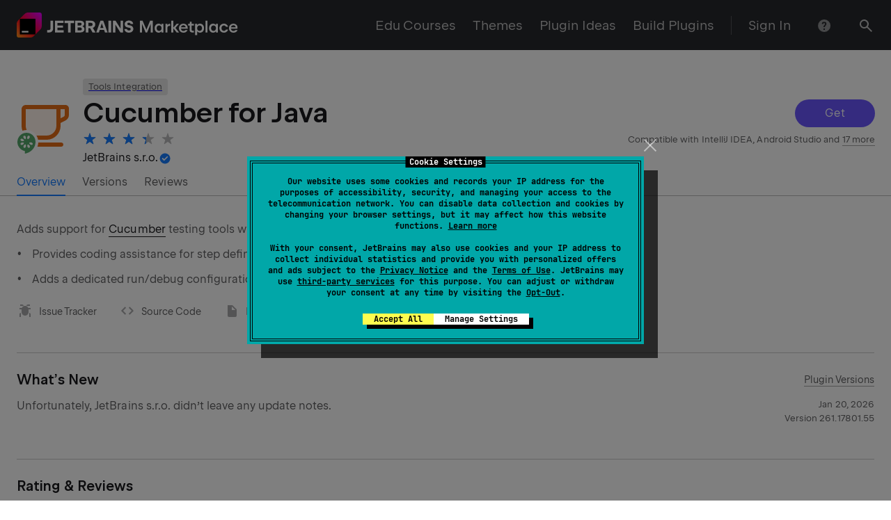

--- FILE ---
content_type: text/javascript
request_url: https://plugins.jetbrains.com/static/versions/35649/7067.7bd48334.js
body_size: 17806
content:
"use strict";(()=>{var Pr=Object.defineProperty,Br=Object.defineProperties;var Kr=Object.getOwnPropertyDescriptors;var Ht=Object.getOwnPropertySymbols;var Fn=Object.prototype.hasOwnProperty,jn=Object.prototype.propertyIsEnumerable;var Yn=(Q,G,O)=>G in Q?Pr(Q,G,{enumerable:!0,configurable:!0,writable:!0,value:O}):Q[G]=O,w=(Q,G)=>{for(var O in G||(G={}))Fn.call(G,O)&&Yn(Q,O,G[O]);if(Ht)for(var O of Ht(G))jn.call(G,O)&&Yn(Q,O,G[O]);return Q},B=(Q,G)=>Br(Q,Kr(G));var kt=(Q,G)=>{var O={};for(var i in Q)Fn.call(Q,i)&&G.indexOf(i)<0&&(O[i]=Q[i]);if(Q!=null&&Ht)for(var i of Ht(Q))G.indexOf(i)<0&&jn.call(Q,i)&&(O[i]=Q[i]);return O};(self.webpackChunkplugins_jetbrains_com=self.webpackChunkplugins_jetbrains_com||[]).push([[7067],{43375:(Q,G,O)=>{O.d(G,{Mp:()=>dr,Hd:()=>Ar,vL:()=>k,cA:()=>Fe,IG:()=>re,fp:()=>bt,Sj:()=>m,fF:()=>wn,PM:()=>gr,zM:()=>br,MS:()=>nt,FR:()=>He});var i=O(96540),Z=O(40961),d=O(74979);const de={display:"none"};function Be(e){let{id:t,value:n}=e;return i.createElement("div",{id:t,style:de},n)}function ve(e){let{id:t,announcement:n,ariaLiveType:r="assertive"}=e;const s={position:"fixed",width:1,height:1,margin:-1,border:0,padding:0,overflow:"hidden",clip:"rect(0 0 0 0)",clipPath:"inset(100%)",whiteSpace:"nowrap"};return i.createElement("div",{id:t,style:s,role:"status","aria-live":r,"aria-atomic":!0},n)}function Ee(){const[e,t]=(0,i.useState)("");return{announce:(0,i.useCallback)(r=>{r!=null&&t(r)},[]),announcement:e}}const le=(0,i.createContext)(null);function Ke(e){const t=(0,i.useContext)(le);(0,i.useEffect)(()=>{if(!t)throw new Error("useDndMonitor must be used within a children of <DndContext>");return t(e)},[e,t])}function Te(){const[e]=(0,i.useState)(()=>new Set),t=(0,i.useCallback)(r=>(e.add(r),()=>e.delete(r)),[e]);return[(0,i.useCallback)(r=>{let{type:s,event:o}=r;e.forEach(a=>{var l;return(l=a[s])==null?void 0:l.call(a,o)})},[e]),t]}const Se={draggable:`
    To pick up a draggable item, press the space bar.
    While dragging, use the arrow keys to move the item.
    Press space again to drop the item in its new position, or press escape to cancel.
  `},We={onDragStart(e){let{active:t}=e;return"Picked up draggable item "+t.id+"."},onDragOver(e){let{active:t,over:n}=e;return n?"Draggable item "+t.id+" was moved over droppable area "+n.id+".":"Draggable item "+t.id+" is no longer over a droppable area."},onDragEnd(e){let{active:t,over:n}=e;return n?"Draggable item "+t.id+" was dropped over droppable area "+n.id:"Draggable item "+t.id+" was dropped."},onDragCancel(e){let{active:t}=e;return"Dragging was cancelled. Draggable item "+t.id+" was dropped."}};function Ye(e){let{announcements:t=We,container:n,hiddenTextDescribedById:r,screenReaderInstructions:s=Se}=e;const{announce:o,announcement:a}=Ee(),l=(0,d.YG)("DndLiveRegion"),[c,f]=(0,i.useState)(!1);if((0,i.useEffect)(()=>{f(!0)},[]),Ke((0,i.useMemo)(()=>({onDragStart(h){let{active:R}=h;o(t.onDragStart({active:R}))},onDragMove(h){let{active:R,over:D}=h;t.onDragMove&&o(t.onDragMove({active:R,over:D}))},onDragOver(h){let{active:R,over:D}=h;o(t.onDragOver({active:R,over:D}))},onDragEnd(h){let{active:R,over:D}=h;o(t.onDragEnd({active:R,over:D}))},onDragCancel(h){let{active:R,over:D}=h;o(t.onDragCancel({active:R,over:D}))}}),[o,t])),!c)return null;const b=i.createElement(i.Fragment,null,i.createElement(Be,{id:r,value:s.draggable}),i.createElement(ve,{id:l,announcement:a}));return n?(0,Z.createPortal)(b,n):b}var $;(function(e){e.DragStart="dragStart",e.DragMove="dragMove",e.DragEnd="dragEnd",e.DragCancel="dragCancel",e.DragOver="dragOver",e.RegisterDroppable="registerDroppable",e.SetDroppableDisabled="setDroppableDisabled",e.UnregisterDroppable="unregisterDroppable"})($||($={}));function fe(){}function nt(e,t){return(0,i.useMemo)(()=>({sensor:e,options:t!=null?t:{}}),[e,t])}function He(){for(var e=arguments.length,t=new Array(e),n=0;n<e;n++)t[n]=arguments[n];return(0,i.useMemo)(()=>[...t].filter(r=>r!=null),[...t])}const te=Object.freeze({x:0,y:0});function be(e,t){return Math.sqrt(Math.pow(e.x-t.x,2)+Math.pow(e.y-t.y,2))}function rt(e,t){const n=(0,d.e_)(e);if(!n)return"0 0";const r={x:(n.x-t.left)/t.width*100,y:(n.y-t.top)/t.height*100};return r.x+"% "+r.y+"%"}function Ve(e,t){let{data:{value:n}}=e,{data:{value:r}}=t;return n-r}function pt(e,t){let{data:{value:n}}=e,{data:{value:r}}=t;return r-n}function Je(e){let{left:t,top:n,height:r,width:s}=e;return[{x:t,y:n},{x:t+s,y:n},{x:t,y:n+r},{x:t+s,y:n+r}]}function ot(e,t){if(!e||e.length===0)return null;const[n]=e;return t?n[t]:n}function st(e,t,n){return t===void 0&&(t=e.left),n===void 0&&(n=e.top),{x:t+e.width*.5,y:n+e.height*.5}}const bt=e=>{let{collisionRect:t,droppableRects:n,droppableContainers:r}=e;const s=st(t,t.left,t.top),o=[];for(const a of r){const{id:l}=a,c=n.get(l);if(c){const f=be(st(c),s);o.push({id:l,data:{droppableContainer:a,value:f}})}}return o.sort(Ve)},it=e=>{let{collisionRect:t,droppableRects:n,droppableContainers:r}=e;const s=Je(t),o=[];for(const a of r){const{id:l}=a,c=n.get(l);if(c){const f=Je(c),b=s.reduce((R,D,K)=>R+be(f[K],D),0),h=Number((b/4).toFixed(4));o.push({id:l,data:{droppableContainer:a,value:h}})}}return o.sort(Ve)};function at(e,t){const n=Math.max(t.top,e.top),r=Math.max(t.left,e.left),s=Math.min(t.left+t.width,e.left+e.width),o=Math.min(t.top+t.height,e.top+e.height),a=s-r,l=o-n;if(r<s&&n<o){const c=t.width*t.height,f=e.width*e.height,b=a*l,h=b/(c+f-b);return Number(h.toFixed(4))}return 0}const mt=e=>{let{collisionRect:t,droppableRects:n,droppableContainers:r}=e;const s=[];for(const o of r){const{id:a}=o,l=n.get(a);if(l){const c=at(l,t);c>0&&s.push({id:a,data:{droppableContainer:o,value:c}})}}return s.sort(pt)};function u(e,t){const{top:n,left:r,bottom:s,right:o}=t;return n<=e.y&&e.y<=s&&r<=e.x&&e.x<=o}const x=e=>{let{droppableContainers:t,droppableRects:n,pointerCoordinates:r}=e;if(!r)return[];const s=[];for(const o of t){const{id:a}=o,l=n.get(a);if(l&&u(r,l)){const f=Je(l).reduce((h,R)=>h+be(r,R),0),b=Number((f/4).toFixed(4));s.push({id:a,data:{droppableContainer:o,value:b}})}}return s.sort(Ve)};function M(e,t,n){return B(w({},e),{scaleX:t&&n?t.width/n.width:1,scaleY:t&&n?t.height/n.height:1})}function V(e,t){return e&&t?{x:e.left-t.left,y:e.top-t.top}:te}function q(e){return function(n){for(var r=arguments.length,s=new Array(r>1?r-1:0),o=1;o<r;o++)s[o-1]=arguments[o];return s.reduce((a,l)=>B(w({},a),{top:a.top+e*l.y,bottom:a.bottom+e*l.y,left:a.left+e*l.x,right:a.right+e*l.x}),w({},n))}}const g=q(1);function v(e){if(e.startsWith("matrix3d(")){const t=e.slice(9,-1).split(/, /);return{x:+t[12],y:+t[13],scaleX:+t[0],scaleY:+t[5]}}else if(e.startsWith("matrix(")){const t=e.slice(7,-1).split(/, /);return{x:+t[4],y:+t[5],scaleX:+t[0],scaleY:+t[3]}}return null}function y(e,t,n){const r=v(t);if(!r)return e;const{scaleX:s,scaleY:o,x:a,y:l}=r,c=e.left-a-(1-s)*parseFloat(n),f=e.top-l-(1-o)*parseFloat(n.slice(n.indexOf(" ")+1)),b=s?e.width/s:e.width,h=o?e.height/o:e.height;return{width:b,height:h,top:f,right:c+b,bottom:f+h,left:c}}const p={ignoreTransform:!1};function m(e,t){t===void 0&&(t=p);let n=e.getBoundingClientRect();if(t.ignoreTransform){const{transform:f,transformOrigin:b}=(0,d.zk)(e).getComputedStyle(e);f&&(n=y(n,f,b))}const{top:r,left:s,width:o,height:a,bottom:l,right:c}=n;return{top:r,left:s,width:o,height:a,bottom:l,right:c}}function C(e){return m(e,{ignoreTransform:!0})}function E(e){const t=e.innerWidth,n=e.innerHeight;return{top:0,left:0,right:t,bottom:n,width:t,height:n}}function I(e,t){return t===void 0&&(t=(0,d.zk)(e).getComputedStyle(e)),t.position==="fixed"}function F(e,t){t===void 0&&(t=(0,d.zk)(e).getComputedStyle(e));const n=/(auto|scroll|overlay)/;return["overflow","overflowX","overflowY"].some(s=>{const o=t[s];return typeof o=="string"?n.test(o):!1})}function L(e,t){const n=[];function r(s){if(t!=null&&n.length>=t||!s)return n;if((0,d.wz)(s)&&s.scrollingElement!=null&&!n.includes(s.scrollingElement))return n.push(s.scrollingElement),n;if(!(0,d.sb)(s)||(0,d.xZ)(s)||n.includes(s))return n;const o=(0,d.zk)(e).getComputedStyle(s);return s!==e&&F(s,o)&&n.push(s),I(s,o)?n:r(s.parentNode)}return e?r(e):n}function P(e){const[t]=L(e,1);return t!=null?t:null}function Y(e){return!d.Sw||!e?null:(0,d.l6)(e)?e:(0,d.Ll)(e)?(0,d.wz)(e)||e===(0,d.TW)(e).scrollingElement?window:(0,d.sb)(e)?e:null:null}function j(e){return(0,d.l6)(e)?e.scrollX:e.scrollLeft}function J(e){return(0,d.l6)(e)?e.scrollY:e.scrollTop}function me(e){return{x:j(e),y:J(e)}}var U;(function(e){e[e.Forward=1]="Forward",e[e.Backward=-1]="Backward"})(U||(U={}));function ce(e){return!d.Sw||!e?!1:e===document.scrollingElement}function Ne(e){const t={x:0,y:0},n=ce(e)?{height:window.innerHeight,width:window.innerWidth}:{height:e.clientHeight,width:e.clientWidth},r={x:e.scrollWidth-n.width,y:e.scrollHeight-n.height},s=e.scrollTop<=t.y,o=e.scrollLeft<=t.x,a=e.scrollTop>=r.y,l=e.scrollLeft>=r.x;return{isTop:s,isLeft:o,isBottom:a,isRight:l,maxScroll:r,minScroll:t}}const Me={x:.2,y:.2};function ye(e,t,n,r,s){let{top:o,left:a,right:l,bottom:c}=n;r===void 0&&(r=10),s===void 0&&(s=Me);const{isTop:f,isBottom:b,isLeft:h,isRight:R}=Ne(e),D={x:0,y:0},K={x:0,y:0},S={height:t.height*s.y,width:t.width*s.x};return!f&&o<=t.top+S.height?(D.y=U.Backward,K.y=r*Math.abs((t.top+S.height-o)/S.height)):!b&&c>=t.bottom-S.height&&(D.y=U.Forward,K.y=r*Math.abs((t.bottom-S.height-c)/S.height)),!R&&l>=t.right-S.width?(D.x=U.Forward,K.x=r*Math.abs((t.right-S.width-l)/S.width)):!h&&a<=t.left+S.width&&(D.x=U.Backward,K.x=r*Math.abs((t.left+S.width-a)/S.width)),{direction:D,speed:K}}function se(e){if(e===document.scrollingElement){const{innerWidth:o,innerHeight:a}=window;return{top:0,left:0,right:o,bottom:a,width:o,height:a}}const{top:t,left:n,right:r,bottom:s}=e.getBoundingClientRect();return{top:t,left:n,right:r,bottom:s,width:e.clientWidth,height:e.clientHeight}}function Le(e){return e.reduce((t,n)=>(0,d.WQ)(t,me(n)),te)}function Ae(e){return e.reduce((t,n)=>t+j(n),0)}function lt(e){return e.reduce((t,n)=>t+J(n),0)}function yt(e,t){if(t===void 0&&(t=m),!e)return;const{top:n,left:r,bottom:s,right:o}=t(e);P(e)&&(s<=0||o<=0||n>=window.innerHeight||r>=window.innerWidth)&&e.scrollIntoView({block:"center",inline:"center"})}const Vt=[["x",["left","right"],Ae],["y",["top","bottom"],lt]];class ct{constructor(t,n){this.rect=void 0,this.width=void 0,this.height=void 0,this.top=void 0,this.bottom=void 0,this.right=void 0,this.left=void 0;const r=L(n),s=Le(r);this.rect=w({},t),this.width=t.width,this.height=t.height;for(const[o,a,l]of Vt)for(const c of a)Object.defineProperty(this,c,{get:()=>{const f=l(r),b=s[o]-f;return this.rect[c]+b},enumerable:!0});Object.defineProperty(this,"rect",{enumerable:!1})}}class we{constructor(t){this.target=void 0,this.listeners=[],this.removeAll=()=>{this.listeners.forEach(n=>{var r;return(r=this.target)==null?void 0:r.removeEventListener(...n)})},this.target=t}add(t,n,r){var s;(s=this.target)==null||s.addEventListener(t,n,r),this.listeners.push([t,n,r])}}function Jt(e){const{EventTarget:t}=(0,d.zk)(e);return e instanceof t?e:(0,d.TW)(e)}function wt(e,t){const n=Math.abs(e.x),r=Math.abs(e.y);return typeof t=="number"?Math.sqrt(n**2+r**2)>t:"x"in t&&"y"in t?n>t.x&&r>t.y:"x"in t?n>t.x:"y"in t?r>t.y:!1}var ue;(function(e){e.Click="click",e.DragStart="dragstart",e.Keydown="keydown",e.ContextMenu="contextmenu",e.Resize="resize",e.SelectionChange="selectionchange",e.VisibilityChange="visibilitychange"})(ue||(ue={}));function xt(e){e.preventDefault()}function Qt(e){e.stopPropagation()}var k;(function(e){e.Space="Space",e.Down="ArrowDown",e.Right="ArrowRight",e.Left="ArrowLeft",e.Up="ArrowUp",e.Esc="Escape",e.Enter="Enter"})(k||(k={}));const zt={start:[k.Space,k.Enter],cancel:[k.Esc],end:[k.Space,k.Enter]},Zt=(e,t)=>{let{currentCoordinates:n}=t;switch(e.code){case k.Right:return B(w({},n),{x:n.x+25});case k.Left:return B(w({},n),{x:n.x-25});case k.Down:return B(w({},n),{y:n.y+25});case k.Up:return B(w({},n),{y:n.y-25})}};class _t{constructor(t){this.props=void 0,this.autoScrollEnabled=!1,this.referenceCoordinates=void 0,this.listeners=void 0,this.windowListeners=void 0,this.props=t;const{event:{target:n}}=t;this.props=t,this.listeners=new we((0,d.TW)(n)),this.windowListeners=new we((0,d.zk)(n)),this.handleKeyDown=this.handleKeyDown.bind(this),this.handleCancel=this.handleCancel.bind(this),this.attach()}attach(){this.handleStart(),this.windowListeners.add(ue.Resize,this.handleCancel),this.windowListeners.add(ue.VisibilityChange,this.handleCancel),setTimeout(()=>this.listeners.add(ue.Keydown,this.handleKeyDown))}handleStart(){const{activeNode:t,onStart:n}=this.props,r=t.node.current;r&&yt(r),n(te)}handleKeyDown(t){if((0,d.kx)(t)){const{active:n,context:r,options:s}=this.props,{keyboardCodes:o=zt,coordinateGetter:a=Zt,scrollBehavior:l="smooth"}=s,{code:c}=t;if(o.end.includes(c)){this.handleEnd(t);return}if(o.cancel.includes(c)){this.handleCancel(t);return}const{collisionRect:f}=r.current,b=f?{x:f.left,y:f.top}:te;this.referenceCoordinates||(this.referenceCoordinates=b);const h=a(t,{active:n,context:r.current,currentCoordinates:b});if(h){const R=(0,d.Re)(h,b),D={x:0,y:0},{scrollableAncestors:K}=r.current;for(const S of K){const A=t.code,{isTop:z,isRight:W,isLeft:T,isBottom:oe,maxScroll:X,minScroll:H}=Ne(S),N=se(S),_={x:Math.min(A===k.Right?N.right-N.width/2:N.right,Math.max(A===k.Right?N.left:N.left+N.width/2,h.x)),y:Math.min(A===k.Down?N.bottom-N.height/2:N.bottom,Math.max(A===k.Down?N.top:N.top+N.height/2,h.y))},ee=A===k.Right&&!W||A===k.Left&&!T,ie=A===k.Down&&!oe||A===k.Up&&!z;if(ee&&_.x!==h.x){const ne=S.scrollLeft+R.x,ze=A===k.Right&&ne<=X.x||A===k.Left&&ne>=H.x;if(ze&&!R.y){S.scrollTo({left:ne,behavior:l});return}ze?D.x=S.scrollLeft-ne:D.x=A===k.Right?S.scrollLeft-X.x:S.scrollLeft-H.x,D.x&&S.scrollBy({left:-D.x,behavior:l});break}else if(ie&&_.y!==h.y){const ne=S.scrollTop+R.y,ze=A===k.Down&&ne<=X.y||A===k.Up&&ne>=H.y;if(ze&&!R.x){S.scrollTo({top:ne,behavior:l});return}ze?D.y=S.scrollTop-ne:D.y=A===k.Down?S.scrollTop-X.y:S.scrollTop-H.y,D.y&&S.scrollBy({top:-D.y,behavior:l});break}}this.handleMove(t,(0,d.WQ)((0,d.Re)(h,this.referenceCoordinates),D))}}}handleMove(t,n){const{onMove:r}=this.props;t.preventDefault(),r(n)}handleEnd(t){const{onEnd:n}=this.props;t.preventDefault(),this.detach(),n()}handleCancel(t){const{onCancel:n}=this.props;t.preventDefault(),this.detach(),n()}detach(){this.listeners.removeAll(),this.windowListeners.removeAll()}}_t.activators=[{eventName:"onKeyDown",handler:(e,t,n)=>{let{keyboardCodes:r=zt,onActivation:s}=t,{active:o}=n;const{code:a}=e.nativeEvent;if(r.start.includes(a)){const l=o.activatorNode.current;return l&&e.target!==l?!1:(e.preventDefault(),s==null||s({event:e.nativeEvent}),!0)}return!1}}];function Pt(e){return!!(e&&"distance"in e)}function ke(e){return!!(e&&"delay"in e)}class ut{constructor(t,n,r){var s;r===void 0&&(r=Jt(t.event.target)),this.props=void 0,this.events=void 0,this.autoScrollEnabled=!0,this.document=void 0,this.activated=!1,this.initialCoordinates=void 0,this.timeoutId=null,this.listeners=void 0,this.documentListeners=void 0,this.windowListeners=void 0,this.props=t,this.events=n;const{event:o}=t,{target:a}=o;this.props=t,this.events=n,this.document=(0,d.TW)(a),this.documentListeners=new we(this.document),this.listeners=new we(r),this.windowListeners=new we((0,d.zk)(a)),this.initialCoordinates=(s=(0,d.e_)(o))!=null?s:te,this.handleStart=this.handleStart.bind(this),this.handleMove=this.handleMove.bind(this),this.handleEnd=this.handleEnd.bind(this),this.handleCancel=this.handleCancel.bind(this),this.handleKeydown=this.handleKeydown.bind(this),this.removeTextSelection=this.removeTextSelection.bind(this),this.attach()}attach(){const{events:t,props:{options:{activationConstraint:n,bypassActivationConstraint:r}}}=this;if(this.listeners.add(t.move.name,this.handleMove,{passive:!1}),this.listeners.add(t.end.name,this.handleEnd),this.windowListeners.add(ue.Resize,this.handleCancel),this.windowListeners.add(ue.DragStart,xt),this.windowListeners.add(ue.VisibilityChange,this.handleCancel),this.windowListeners.add(ue.ContextMenu,xt),this.documentListeners.add(ue.Keydown,this.handleKeydown),n){if(r!=null&&r({event:this.props.event,activeNode:this.props.activeNode,options:this.props.options}))return this.handleStart();if(ke(n)){this.timeoutId=setTimeout(this.handleStart,n.delay);return}if(Pt(n))return}this.handleStart()}detach(){this.listeners.removeAll(),this.windowListeners.removeAll(),setTimeout(this.documentListeners.removeAll,50),this.timeoutId!==null&&(clearTimeout(this.timeoutId),this.timeoutId=null)}handleStart(){const{initialCoordinates:t}=this,{onStart:n}=this.props;t&&(this.activated=!0,this.documentListeners.add(ue.Click,Qt,{capture:!0}),this.removeTextSelection(),this.documentListeners.add(ue.SelectionChange,this.removeTextSelection),n(t))}handleMove(t){var n;const{activated:r,initialCoordinates:s,props:o}=this,{onMove:a,options:{activationConstraint:l}}=o;if(!s)return;const c=(n=(0,d.e_)(t))!=null?n:te,f=(0,d.Re)(s,c);if(!r&&l){if(Pt(l)){if(l.tolerance!=null&&wt(f,l.tolerance))return this.handleCancel();if(wt(f,l.distance))return this.handleStart()}return ke(l)&&wt(f,l.tolerance)?this.handleCancel():void 0}t.cancelable&&t.preventDefault(),a(c)}handleEnd(){const{onEnd:t}=this.props;this.detach(),t()}handleCancel(){const{onCancel:t}=this.props;this.detach(),t()}handleKeydown(t){t.code===k.Esc&&this.handleCancel()}removeTextSelection(){var t;(t=this.document.getSelection())==null||t.removeAllRanges()}}const Bt={move:{name:"pointermove"},end:{name:"pointerup"}};class Ct extends ut{constructor(t){const{event:n}=t,r=(0,d.TW)(n.target);super(t,Bt,r)}}Ct.activators=[{eventName:"onPointerDown",handler:(e,t)=>{let{nativeEvent:n}=e,{onActivation:r}=t;return!n.isPrimary||n.button!==0?!1:(r==null||r({event:n}),!0)}}];const qt={move:{name:"mousemove"},end:{name:"mouseup"}};var Dt;(function(e){e[e.RightClick=2]="RightClick"})(Dt||(Dt={}));class Fe extends ut{constructor(t){super(t,qt,(0,d.TW)(t.event.target))}}Fe.activators=[{eventName:"onMouseDown",handler:(e,t)=>{let{nativeEvent:n}=e,{onActivation:r}=t;return n.button===Dt.RightClick?!1:(r==null||r({event:n}),!0)}}];const Oe={move:{name:"touchmove"},end:{name:"touchend"}};class re extends ut{constructor(t){super(t,Oe)}static setup(){return window.addEventListener(Oe.move.name,t,{capture:!1,passive:!1}),function(){window.removeEventListener(Oe.move.name,t)};function t(){}}}re.activators=[{eventName:"onTouchStart",handler:(e,t)=>{let{nativeEvent:n}=e,{onActivation:r}=t;const{touches:s}=n;return s.length>1?!1:(r==null||r({event:n}),!0)}}];var Qe;(function(e){e[e.Pointer=0]="Pointer",e[e.DraggableRect=1]="DraggableRect"})(Qe||(Qe={}));var Ze;(function(e){e[e.TreeOrder=0]="TreeOrder",e[e.ReversedTreeOrder=1]="ReversedTreeOrder"})(Ze||(Ze={}));function Rt(e){let{acceleration:t,activator:n=Qe.Pointer,canScroll:r,draggingRect:s,enabled:o,interval:a=5,order:l=Ze.TreeOrder,pointerCoordinates:c,scrollableAncestors:f,scrollableAncestorRects:b,delta:h,threshold:R}=e;const D=tn({delta:h,disabled:!o}),[K,S]=(0,d.$$)(),A=(0,i.useRef)({x:0,y:0}),z=(0,i.useRef)({x:0,y:0}),W=(0,i.useMemo)(()=>{switch(n){case Qe.Pointer:return c?{top:c.y,bottom:c.y,left:c.x,right:c.x}:null;case Qe.DraggableRect:return s}},[n,s,c]),T=(0,i.useRef)(null),oe=(0,i.useCallback)(()=>{const H=T.current;if(!H)return;const N=A.current.x*z.current.x,_=A.current.y*z.current.y;H.scrollBy(N,_)},[]),X=(0,i.useMemo)(()=>l===Ze.TreeOrder?[...f].reverse():f,[l,f]);(0,i.useEffect)(()=>{if(!o||!f.length||!W){S();return}for(const H of X){if((r==null?void 0:r(H))===!1)continue;const N=f.indexOf(H),_=b[N];if(!_)continue;const{direction:ee,speed:ie}=ye(H,_,W,t,R);for(const ne of["x","y"])D[ne][ee[ne]]||(ie[ne]=0,ee[ne]=0);if(ie.x>0||ie.y>0){S(),T.current=H,K(oe,a),A.current=ie,z.current=ee;return}}A.current={x:0,y:0},z.current={x:0,y:0},S()},[t,oe,r,S,o,a,JSON.stringify(W),JSON.stringify(D),K,f,X,b,JSON.stringify(R)])}const en={x:{[U.Backward]:!1,[U.Forward]:!1},y:{[U.Backward]:!1,[U.Forward]:!1}};function tn(e){let{delta:t,disabled:n}=e;const r=(0,d.ZC)(t);return(0,d.KG)(s=>{if(n||!r||!s)return en;const o={x:Math.sign(t.x-r.x),y:Math.sign(t.y-r.y)};return{x:{[U.Backward]:s.x[U.Backward]||o.x===-1,[U.Forward]:s.x[U.Forward]||o.x===1},y:{[U.Backward]:s.y[U.Backward]||o.y===-1,[U.Forward]:s.y[U.Forward]||o.y===1}}},[n,t,r])}function Un(e,t){const n=t!==null?e.get(t):void 0,r=n?n.node.current:null;return(0,d.KG)(s=>{var o;return t===null?null:(o=r!=null?r:s)!=null?o:null},[r,t])}function Xn(e,t){return(0,i.useMemo)(()=>e.reduce((n,r)=>{const{sensor:s}=r,o=s.activators.map(a=>({eventName:a.eventName,handler:t(a.handler,r)}));return[...n,...o]},[]),[e,t])}var Et;(function(e){e[e.Always=0]="Always",e[e.BeforeDragging=1]="BeforeDragging",e[e.WhileDragging=2]="WhileDragging"})(Et||(Et={}));var nn;(function(e){e.Optimized="optimized"})(nn||(nn={}));const un=new Map;function $n(e,t){let{dragging:n,dependencies:r,config:s}=t;const[o,a]=(0,i.useState)(null),{frequency:l,measure:c,strategy:f}=s,b=(0,i.useRef)(e),h=A(),R=(0,d.YN)(h),D=(0,i.useCallback)(function(z){z===void 0&&(z=[]),!R.current&&a(W=>W===null?z:W.concat(z.filter(T=>!W.includes(T))))},[R]),K=(0,i.useRef)(null),S=(0,d.KG)(z=>{if(h&&!n)return un;if(!z||z===un||b.current!==e||o!=null){const W=new Map;for(let T of e){if(!T)continue;if(o&&o.length>0&&!o.includes(T.id)&&T.rect.current){W.set(T.id,T.rect.current);continue}const oe=T.node.current,X=oe?new ct(c(oe),oe):null;T.rect.current=X,X&&W.set(T.id,X)}return W}return z},[e,o,n,h,c]);return(0,i.useEffect)(()=>{b.current=e},[e]),(0,i.useEffect)(()=>{h||D()},[n,h]),(0,i.useEffect)(()=>{o&&o.length>0&&a(null)},[JSON.stringify(o)]),(0,i.useEffect)(()=>{h||typeof l!="number"||K.current!==null||(K.current=setTimeout(()=>{D(),K.current=null},l))},[l,h,D,...r]),{droppableRects:S,measureDroppableContainers:D,measuringScheduled:o!=null};function A(){switch(f){case Et.Always:return!1;case Et.BeforeDragging:return n;default:return!n}}}function rn(e,t){return(0,d.KG)(n=>e?n||(typeof t=="function"?t(e):e):null,[t,e])}function Gn(e,t){return rn(e,t)}function Hn(e){let{callback:t,disabled:n}=e;const r=(0,d._q)(t),s=(0,i.useMemo)(()=>{if(n||typeof window=="undefined"||typeof window.MutationObserver=="undefined")return;const{MutationObserver:o}=window;return new o(r)},[r,n]);return(0,i.useEffect)(()=>()=>s==null?void 0:s.disconnect(),[s]),s}function Kt(e){let{callback:t,disabled:n}=e;const r=(0,d._q)(t),s=(0,i.useMemo)(()=>{if(n||typeof window=="undefined"||typeof window.ResizeObserver=="undefined")return;const{ResizeObserver:o}=window;return new o(r)},[n]);return(0,i.useEffect)(()=>()=>s==null?void 0:s.disconnect(),[s]),s}function Vn(e){return new ct(m(e),e)}function dn(e,t,n){t===void 0&&(t=Vn);const[r,s]=(0,i.useReducer)(l,null),o=Hn({callback(c){if(e)for(const f of c){const{type:b,target:h}=f;if(b==="childList"&&h instanceof HTMLElement&&h.contains(e)){s();break}}}}),a=Kt({callback:s});return(0,d.Es)(()=>{s(),e?(a==null||a.observe(e),o==null||o.observe(document.body,{childList:!0,subtree:!0})):(a==null||a.disconnect(),o==null||o.disconnect())},[e]),r;function l(c){if(!e)return null;if(e.isConnected===!1){var f;return(f=c!=null?c:n)!=null?f:null}const b=t(e);return JSON.stringify(c)===JSON.stringify(b)?c:b}}function Jn(e){const t=rn(e);return V(e,t)}const fn=[];function Qn(e){const t=(0,i.useRef)(e),n=(0,d.KG)(r=>e?r&&r!==fn&&e&&t.current&&e.parentNode===t.current.parentNode?r:L(e):fn,[e]);return(0,i.useEffect)(()=>{t.current=e},[e]),n}function Zn(e){const[t,n]=(0,i.useState)(null),r=(0,i.useRef)(e),s=(0,i.useCallback)(o=>{const a=Y(o.target);a&&n(l=>l?(l.set(a,me(a)),new Map(l)):null)},[]);return(0,i.useEffect)(()=>{const o=r.current;if(e!==o){a(o);const l=e.map(c=>{const f=Y(c);return f?(f.addEventListener("scroll",s,{passive:!0}),[f,me(f)]):null}).filter(c=>c!=null);n(l.length?new Map(l):null),r.current=e}return()=>{a(e),a(o)};function a(l){l.forEach(c=>{const f=Y(c);f==null||f.removeEventListener("scroll",s)})}},[s,e]),(0,i.useMemo)(()=>e.length?t?Array.from(t.values()).reduce((o,a)=>(0,d.WQ)(o,a),te):Le(e):te,[e,t])}function hn(e,t){t===void 0&&(t=[]);const n=(0,i.useRef)(null);return(0,i.useEffect)(()=>{n.current=null},t),(0,i.useEffect)(()=>{const r=e!==te;r&&!n.current&&(n.current=e),!r&&n.current&&(n.current=null)},[e]),n.current?(0,d.Re)(e,n.current):te}function qn(e){(0,i.useEffect)(()=>{if(!d.Sw)return;const t=e.map(n=>{let{sensor:r}=n;return r.setup==null?void 0:r.setup()});return()=>{for(const n of t)n==null||n()}},e.map(t=>{let{sensor:n}=t;return n}))}function er(e,t){return(0,i.useMemo)(()=>e.reduce((n,r)=>{let{eventName:s,handler:o}=r;return n[s]=a=>{o(a,t)},n},{}),[e,t])}function gn(e){return(0,i.useMemo)(()=>e?E(e):null,[e])}const on=[];function tr(e,t){t===void 0&&(t=m);const[n]=e,r=gn(n?(0,d.zk)(n):null),[s,o]=(0,i.useReducer)(l,on),a=Kt({callback:o});return e.length>0&&s===on&&o(),(0,d.Es)(()=>{e.length?e.forEach(c=>a==null?void 0:a.observe(c)):(a==null||a.disconnect(),o())},[e]),s;function l(){return e.length?e.map(c=>ce(c)?r:new ct(t(c),c)):on}}function vn(e){if(!e)return null;if(e.children.length>1)return e;const t=e.children[0];return(0,d.sb)(t)?t:e}function nr(e){let{measure:t}=e;const[n,r]=(0,i.useState)(null),s=(0,i.useCallback)(f=>{for(const{target:b}of f)if((0,d.sb)(b)){r(h=>{const R=t(b);return h?B(w({},h),{width:R.width,height:R.height}):R});break}},[t]),o=Kt({callback:s}),a=(0,i.useCallback)(f=>{const b=vn(f);o==null||o.disconnect(),b&&(o==null||o.observe(b)),r(b?t(b):null)},[t,o]),[l,c]=(0,d.lk)(a);return(0,i.useMemo)(()=>({nodeRef:l,rect:n,setRef:c}),[n,l,c])}const rr=[{sensor:Ct,options:{}},{sensor:_t,options:{}}],or={current:{}},Wt={draggable:{measure:C},droppable:{measure:C,strategy:Et.WhileDragging,frequency:nn.Optimized},dragOverlay:{measure:m}};class St extends Map{get(t){var n;return t!=null&&(n=super.get(t))!=null?n:void 0}toArray(){return Array.from(this.values())}getEnabled(){return this.toArray().filter(t=>{let{disabled:n}=t;return!n})}getNodeFor(t){var n,r;return(n=(r=this.get(t))==null?void 0:r.node.current)!=null?n:void 0}}const sr={activatorEvent:null,active:null,activeNode:null,activeNodeRect:null,collisions:null,containerNodeRect:null,draggableNodes:new Map,droppableRects:new Map,droppableContainers:new St,over:null,dragOverlay:{nodeRef:{current:null},rect:null,setRef:fe},scrollableAncestors:[],scrollableAncestorRects:[],measuringConfiguration:Wt,measureDroppableContainers:fe,windowRect:null,measuringScheduled:!1},pn={activatorEvent:null,activators:[],active:null,activeNodeRect:null,ariaDescribedById:{draggable:""},dispatch:fe,draggableNodes:new Map,over:null,measureDroppableContainers:fe},Mt=(0,i.createContext)(pn),bn=(0,i.createContext)(sr);function ir(){return{draggable:{active:null,initialCoordinates:{x:0,y:0},nodes:new Map,translate:{x:0,y:0}},droppable:{containers:new St}}}function ar(e,t){switch(t.type){case $.DragStart:return B(w({},e),{draggable:B(w({},e.draggable),{initialCoordinates:t.initialCoordinates,active:t.active})});case $.DragMove:return e.draggable.active?B(w({},e),{draggable:B(w({},e.draggable),{translate:{x:t.coordinates.x-e.draggable.initialCoordinates.x,y:t.coordinates.y-e.draggable.initialCoordinates.y}})}):e;case $.DragEnd:case $.DragCancel:return B(w({},e),{draggable:B(w({},e.draggable),{active:null,initialCoordinates:{x:0,y:0},translate:{x:0,y:0}})});case $.RegisterDroppable:{const{element:n}=t,{id:r}=n,s=new St(e.droppable.containers);return s.set(r,n),B(w({},e),{droppable:B(w({},e.droppable),{containers:s})})}case $.SetDroppableDisabled:{const{id:n,key:r,disabled:s}=t,o=e.droppable.containers.get(n);if(!o||r!==o.key)return e;const a=new St(e.droppable.containers);return a.set(n,B(w({},o),{disabled:s})),B(w({},e),{droppable:B(w({},e.droppable),{containers:a})})}case $.UnregisterDroppable:{const{id:n,key:r}=t,s=e.droppable.containers.get(n);if(!s||r!==s.key)return e;const o=new St(e.droppable.containers);return o.delete(n),B(w({},e),{droppable:B(w({},e.droppable),{containers:o})})}default:return e}}function lr(e){let{disabled:t}=e;const{active:n,activatorEvent:r,draggableNodes:s}=(0,i.useContext)(Mt),o=(0,d.ZC)(r),a=(0,d.ZC)(n==null?void 0:n.id);return(0,i.useEffect)(()=>{if(!t&&!r&&o&&a!=null){if(!(0,d.kx)(o)||document.activeElement===o.target)return;const l=s.get(a);if(!l)return;const{activatorNode:c,node:f}=l;if(!c.current&&!f.current)return;requestAnimationFrame(()=>{for(const b of[c.current,f.current]){if(!b)continue;const h=(0,d.ag)(b);if(h){h.focus();break}}})}},[r,t,s,a,o]),null}function mn(e,t){let s=t,{transform:n}=s,r=kt(s,["transform"]);return e!=null&&e.length?e.reduce((o,a)=>a(w({transform:o},r)),n):n}function cr(e){return(0,i.useMemo)(()=>({draggable:w(w({},Wt.draggable),e==null?void 0:e.draggable),droppable:w(w({},Wt.droppable),e==null?void 0:e.droppable),dragOverlay:w(w({},Wt.dragOverlay),e==null?void 0:e.dragOverlay)}),[e==null?void 0:e.draggable,e==null?void 0:e.droppable,e==null?void 0:e.dragOverlay])}function ur(e){let{activeNode:t,measure:n,initialRect:r,config:s=!0}=e;const o=(0,i.useRef)(!1),{x:a,y:l}=typeof s=="boolean"?{x:s,y:s}:s;(0,d.Es)(()=>{if(!a&&!l||!t){o.current=!1;return}if(o.current||!r)return;const f=t==null?void 0:t.node.current;if(!f||f.isConnected===!1)return;const b=n(f),h=V(b,r);if(a||(h.x=0),l||(h.y=0),o.current=!0,Math.abs(h.x)>0||Math.abs(h.y)>0){const R=P(f);R&&R.scrollBy({top:h.y,left:h.x})}},[t,a,l,r,n])}const Yt=(0,i.createContext)(B(w({},te),{scaleX:1,scaleY:1}));var je;(function(e){e[e.Uninitialized=0]="Uninitialized",e[e.Initializing=1]="Initializing",e[e.Initialized=2]="Initialized"})(je||(je={}));const dr=(0,i.memo)(function(t){var n,r,s,o;let Kn=t,{id:a,accessibility:l,autoScroll:c=!0,children:f,sensors:b=rr,collisionDetection:h=mt,measuring:R,modifiers:D}=Kn,K=kt(Kn,["id","accessibility","autoScroll","children","sensors","collisionDetection","measuring","modifiers"]);const S=(0,i.useReducer)(ar,void 0,ir),[A,z]=S,[W,T]=Te(),[oe,X]=(0,i.useState)(je.Uninitialized),H=oe===je.Initialized,{draggable:{active:N,nodes:_,translate:ee},droppable:{containers:ie}}=A,ne=N?_.get(N):null,ze=(0,i.useRef)({initial:null,translated:null}),_e=(0,i.useMemo)(()=>{var ae;return N!=null?{id:N,data:(ae=ne==null?void 0:ne.data)!=null?ae:or,rect:ze}:null},[N,ne]),Ue=(0,i.useRef)(null),[Cn,Dn]=(0,i.useState)(null),[Pe,Rn]=(0,i.useState)(null),At=(0,d.YN)(K,Object.values(K)),sn=(0,d.YG)("DndDescribedBy",a),En=(0,i.useMemo)(()=>ie.getEnabled(),[ie]),qe=cr(R),{droppableRects:dt,measureDroppableContainers:Ft,measuringScheduled:Sn}=$n(En,{dragging:H,dependencies:[ee.x,ee.y],config:qe.droppable}),xe=Un(_,N),Mn=(0,i.useMemo)(()=>Pe?(0,d.e_)(Pe):null,[Pe]),An=_r(),On=Gn(xe,qe.draggable.measure);ur({activeNode:N?_.get(N):null,config:An.layoutShiftCompensation,initialRect:On,measure:qe.draggable.measure});const Ce=dn(xe,qe.draggable.measure,On),an=dn(xe?xe.parentElement:null),et=(0,i.useRef)({activatorEvent:null,active:null,activeNode:xe,collisionRect:null,collisions:null,droppableRects:dt,draggableNodes:_,draggingNode:null,draggingNodeRect:null,droppableContainers:ie,over:null,scrollableAncestors:[],scrollAdjustedTranslate:null}),In=ie.getNodeFor((n=et.current.over)==null?void 0:n.id),tt=nr({measure:qe.dragOverlay.measure}),jt=(r=tt.nodeRef.current)!=null?r:xe,ft=H?(s=tt.rect)!=null?s:Ce:null,Tn=!!(tt.nodeRef.current&&tt.rect),Nn=Jn(Tn?null:Ce),ln=gn(jt?(0,d.zk)(jt):null),Xe=Qn(H?In!=null?In:xe:null),Ut=tr(Xe),Xt=mn(D,{transform:{x:ee.x-Nn.x,y:ee.y-Nn.y,scaleX:1,scaleY:1},activatorEvent:Pe,active:_e,activeNodeRect:Ce,containerNodeRect:an,draggingNodeRect:ft,over:et.current.over,overlayNodeRect:tt.rect,scrollableAncestors:Xe,scrollableAncestorRects:Ut,windowRect:ln}),Ln=Mn?(0,d.WQ)(Mn,ee):null,kn=Zn(Xe),Or=hn(kn),Ir=hn(kn,[Ce]),ht=(0,d.WQ)(Xt,Or),gt=ft?g(ft,Xt):null,Ot=_e&&gt?h({active:_e,collisionRect:gt,droppableRects:dt,droppableContainers:En,pointerCoordinates:Ln}):null,zn=ot(Ot,"id"),[$e,_n]=(0,i.useState)(null),Tr=Tn?Xt:(0,d.WQ)(Xt,Ir),Nr=M(Tr,(o=$e==null?void 0:$e.rect)!=null?o:null,Ce),Pn=(0,i.useCallback)((ae,he)=>{let{sensor:ge,options:Ge}=he;if(Ue.current==null)return;const pe=_.get(Ue.current);if(!pe)return;const De=ae.nativeEvent,Ie=new ge({active:Ue.current,activeNode:pe,event:De,options:Ge,context:et,onStart(Re){const It=Ue.current;if(It==null)return;const Tt=_.get(It);if(!Tt)return;const{onDragStart:$t}=At.current,Gt={active:{id:It,data:Tt.data,rect:ze}};(0,Z.unstable_batchedUpdates)(()=>{$t==null||$t(Gt),X(je.Initializing),z({type:$.DragStart,initialCoordinates:Re,active:It}),W({type:"onDragStart",event:Gt})})},onMove(Re){z({type:$.DragMove,coordinates:Re})},onEnd:vt($.DragEnd),onCancel:vt($.DragCancel)});(0,Z.unstable_batchedUpdates)(()=>{Dn(Ie),Rn(ae.nativeEvent)});function vt(Re){return async function(){const{active:Tt,collisions:$t,over:Gt,scrollAdjustedTranslate:Wn}=et.current;let Nt=null;if(Tt&&Wn){const{cancelDrop:Lt}=At.current;Nt={activatorEvent:De,active:Tt,collisions:$t,delta:Wn,over:Gt},Re===$.DragEnd&&typeof Lt=="function"&&await Promise.resolve(Lt(Nt))&&(Re=$.DragCancel)}Ue.current=null,(0,Z.unstable_batchedUpdates)(()=>{z({type:Re}),X(je.Uninitialized),_n(null),Dn(null),Rn(null);const Lt=Re===$.DragEnd?"onDragEnd":"onDragCancel";if(Nt){const cn=At.current[Lt];cn==null||cn(Nt),W({type:Lt,event:Nt})}})}}},[_]),Lr=(0,i.useCallback)((ae,he)=>(ge,Ge)=>{const pe=ge.nativeEvent,De=_.get(Ge);if(Ue.current!==null||!De||pe.dndKit||pe.defaultPrevented)return;const Ie={active:De};ae(ge,he.options,Ie)===!0&&(pe.dndKit={capturedBy:he.sensor},Ue.current=Ge,Pn(ge,he))},[_,Pn]),Bn=Xn(b,Lr);qn(b),(0,d.Es)(()=>{Ce&&oe===je.Initializing&&X(je.Initialized)},[Ce,oe]),(0,i.useEffect)(()=>{const{onDragMove:ae}=At.current,{active:he,activatorEvent:ge,collisions:Ge,over:pe}=et.current;if(!he||!ge)return;const De={active:he,activatorEvent:ge,collisions:Ge,delta:{x:ht.x,y:ht.y},over:pe};(0,Z.unstable_batchedUpdates)(()=>{ae==null||ae(De),W({type:"onDragMove",event:De})})},[ht.x,ht.y]),(0,i.useEffect)(()=>{const{active:ae,activatorEvent:he,collisions:ge,droppableContainers:Ge,scrollAdjustedTranslate:pe}=et.current;if(!ae||Ue.current==null||!he||!pe)return;const{onDragOver:De}=At.current,Ie=Ge.get(zn),vt=Ie&&Ie.rect.current?{id:Ie.id,rect:Ie.rect.current,data:Ie.data,disabled:Ie.disabled}:null,Re={active:ae,activatorEvent:he,collisions:ge,delta:{x:pe.x,y:pe.y},over:vt};(0,Z.unstable_batchedUpdates)(()=>{_n(vt),De==null||De(Re),W({type:"onDragOver",event:Re})})},[zn]),(0,d.Es)(()=>{et.current={activatorEvent:Pe,active:_e,activeNode:xe,collisionRect:gt,collisions:Ot,droppableRects:dt,draggableNodes:_,draggingNode:jt,draggingNodeRect:ft,droppableContainers:ie,over:$e,scrollableAncestors:Xe,scrollAdjustedTranslate:ht},ze.current={initial:ft,translated:gt}},[_e,xe,Ot,gt,_,jt,ft,dt,ie,$e,Xe,ht]),Rt(B(w({},An),{delta:ee,draggingRect:gt,pointerCoordinates:Ln,scrollableAncestors:Xe,scrollableAncestorRects:Ut}));const kr=(0,i.useMemo)(()=>({active:_e,activeNode:xe,activeNodeRect:Ce,activatorEvent:Pe,collisions:Ot,containerNodeRect:an,dragOverlay:tt,draggableNodes:_,droppableContainers:ie,droppableRects:dt,over:$e,measureDroppableContainers:Ft,scrollableAncestors:Xe,scrollableAncestorRects:Ut,measuringConfiguration:qe,measuringScheduled:Sn,windowRect:ln}),[_e,xe,Ce,Pe,Ot,an,tt,_,ie,dt,$e,Ft,Xe,Ut,qe,Sn,ln]),zr=(0,i.useMemo)(()=>({activatorEvent:Pe,activators:Bn,active:_e,activeNodeRect:Ce,ariaDescribedById:{draggable:sn},dispatch:z,draggableNodes:_,over:$e,measureDroppableContainers:Ft}),[Pe,Bn,_e,Ce,z,sn,_,$e,Ft]);return i.createElement(le.Provider,{value:T},i.createElement(Mt.Provider,{value:zr},i.createElement(bn.Provider,{value:kr},i.createElement(Yt.Provider,{value:Nr},f)),i.createElement(lr,{disabled:(l==null?void 0:l.restoreFocus)===!1})),i.createElement(Ye,B(w({},l),{hiddenTextDescribedById:sn})));function _r(){const ae=(Cn==null?void 0:Cn.autoScrollEnabled)===!1,he=typeof c=="object"?c.enabled===!1:c===!1,ge=H&&!ae&&!he;return typeof c=="object"?B(w({},c),{enabled:ge}):{enabled:ge}}}),fr=(0,i.createContext)(null),yn="button",hr="Droppable";function gr(e){let{id:t,data:n,disabled:r=!1,attributes:s}=e;const o=(0,d.YG)(hr),{activators:a,activatorEvent:l,active:c,activeNodeRect:f,ariaDescribedById:b,draggableNodes:h,over:R}=(0,i.useContext)(Mt),{role:D=yn,roleDescription:K="draggable",tabIndex:S=0}=s!=null?s:{},A=(c==null?void 0:c.id)===t,z=(0,i.useContext)(A?Yt:fr),[W,T]=(0,d.lk)(),[oe,X]=(0,d.lk)(),H=er(a,t),N=(0,d.YN)(n);(0,d.Es)(()=>(h.set(t,{id:t,key:o,node:W,activatorNode:oe,data:N}),()=>{const ee=h.get(t);ee&&ee.key===o&&h.delete(t)}),[h,t]);const _=(0,i.useMemo)(()=>({role:D,tabIndex:S,"aria-disabled":r,"aria-pressed":A&&D===yn?!0:void 0,"aria-roledescription":K,"aria-describedby":b.draggable}),[r,D,S,A,K,b.draggable]);return{active:c,activatorEvent:l,activeNodeRect:f,attributes:_,isDragging:A,listeners:r?void 0:H,node:W,over:R,setNodeRef:T,setActivatorNodeRef:X,transform:z}}function wn(){return(0,i.useContext)(bn)}const vr="Droppable",pr={timeout:25};function br(e){let{data:t,disabled:n=!1,id:r,resizeObserverConfig:s}=e;const o=(0,d.YG)(vr),{active:a,dispatch:l,over:c,measureDroppableContainers:f}=(0,i.useContext)(Mt),b=(0,i.useRef)({disabled:n}),h=(0,i.useRef)(!1),R=(0,i.useRef)(null),D=(0,i.useRef)(null),{disabled:K,updateMeasurementsFor:S,timeout:A}=w(w({},pr),s),z=(0,d.YN)(S!=null?S:r),W=(0,i.useCallback)(()=>{if(!h.current){h.current=!0;return}D.current!=null&&clearTimeout(D.current),D.current=setTimeout(()=>{f(Array.isArray(z.current)?z.current:[z.current]),D.current=null},A)},[A]),T=Kt({callback:W,disabled:K||!a}),oe=(0,i.useCallback)((_,ee)=>{T&&(ee&&(T.unobserve(ee),h.current=!1),_&&T.observe(_))},[T]),[X,H]=(0,d.lk)(oe),N=(0,d.YN)(t);return(0,i.useEffect)(()=>{!T||!X.current||(T.disconnect(),h.current=!1,T.observe(X.current))},[X,T]),(0,d.Es)(()=>(l({type:$.RegisterDroppable,element:{id:r,key:o,disabled:n,node:X,rect:R,data:N}}),()=>l({type:$.UnregisterDroppable,key:o,id:r})),[r]),(0,i.useEffect)(()=>{n!==b.current.disabled&&(l({type:$.SetDroppableDisabled,id:r,key:o,disabled:n}),b.current.disabled=n)},[r,o,n,l]),{active:a,rect:R,isOver:(c==null?void 0:c.id)===r,node:X,over:c,setNodeRef:H}}function mr(e){let{animation:t,children:n}=e;const[r,s]=(0,i.useState)(null),[o,a]=(0,i.useState)(null),l=(0,d.ZC)(n);return!n&&!r&&l&&s(l),(0,d.Es)(()=>{if(!o)return;const c=r==null?void 0:r.key,f=r==null?void 0:r.props.id;if(c==null||f==null){s(null);return}Promise.resolve(t(f,o)).then(()=>{s(null)})},[t,r,o]),i.createElement(i.Fragment,null,n,r?(0,i.cloneElement)(r,{ref:a}):null)}const yr={x:0,y:0,scaleX:1,scaleY:1};function wr(e){let{children:t}=e;return i.createElement(Mt.Provider,{value:pn},i.createElement(Yt.Provider,{value:yr},t))}const xr={position:"fixed",touchAction:"none"},Cr=e=>(0,d.kx)(e)?"transform 250ms ease":void 0,Dr=(0,i.forwardRef)((e,t)=>{let{as:n,activatorEvent:r,adjustScale:s,children:o,className:a,rect:l,style:c,transform:f,transition:b=Cr}=e;if(!l)return null;const h=s?f:B(w({},f),{scaleX:1,scaleY:1}),R=w(B(w({},xr),{width:l.width,height:l.height,top:l.top,left:l.left,transform:d.Ks.Transform.toString(h),transformOrigin:s&&r?rt(r,l):void 0,transition:typeof b=="function"?b(r):b}),c);return i.createElement(n,{className:a,style:R,ref:t},o)}),Rr={duration:250,easing:"ease",keyframes:e=>{let{transform:{initial:t,final:n}}=e;return[{transform:d.Ks.Transform.toString(t)},{transform:d.Ks.Transform.toString(n)}]},sideEffects:(e=>t=>{let{active:n,dragOverlay:r}=t;const s={},{styles:o,className:a}=e;if(o!=null&&o.active)for(const[l,c]of Object.entries(o.active))c!==void 0&&(s[l]=n.node.style.getPropertyValue(l),n.node.style.setProperty(l,c));if(o!=null&&o.dragOverlay)for(const[l,c]of Object.entries(o.dragOverlay))c!==void 0&&r.node.style.setProperty(l,c);return a!=null&&a.active&&n.node.classList.add(a.active),a!=null&&a.dragOverlay&&r.node.classList.add(a.dragOverlay),function(){for(const[c,f]of Object.entries(s))n.node.style.setProperty(c,f);a!=null&&a.active&&n.node.classList.remove(a.active)}})({styles:{active:{opacity:"0"}}})};function Er(e){let{config:t,draggableNodes:n,droppableContainers:r,measuringConfiguration:s}=e;return(0,d._q)((o,a)=>{if(t===null)return;const l=n.get(o);if(!l)return;const c=l.node.current;if(!c)return;const f=vn(a);if(!f)return;const{transform:b}=(0,d.zk)(a).getComputedStyle(a),h=v(b);if(!h)return;const R=typeof t=="function"?t:Sr(t);return yt(c,s.draggable.measure),R({active:{id:o,data:l.data,node:c,rect:s.draggable.measure(c)},draggableNodes:n,dragOverlay:{node:a,rect:s.dragOverlay.measure(f)},droppableContainers:r,measuringConfiguration:s,transform:h})})}function Sr(e){const{duration:t,easing:n,sideEffects:r,keyframes:s}=w(w({},Rr),e);return o=>{let W=o,{active:a,dragOverlay:l,transform:c}=W,f=kt(W,["active","dragOverlay","transform"]);if(!t)return;const b={x:l.rect.left-a.rect.left,y:l.rect.top-a.rect.top},h={scaleX:c.scaleX!==1?a.rect.width*c.scaleX/l.rect.width:1,scaleY:c.scaleY!==1?a.rect.height*c.scaleY/l.rect.height:1},R=w({x:c.x-b.x,y:c.y-b.y},h),D=s(B(w({},f),{active:a,dragOverlay:l,transform:{initial:c,final:R}})),[K]=D,S=D[D.length-1];if(JSON.stringify(K)===JSON.stringify(S))return;const A=r==null?void 0:r(w({active:a,dragOverlay:l},f)),z=l.node.animate(D,{duration:t,easing:n,fill:"forwards"});return new Promise(T=>{z.onfinish=()=>{A==null||A(),T()}})}}let xn=0;function Mr(e){return(0,i.useMemo)(()=>{if(e!=null)return xn++,xn},[e])}const Ar=i.memo(e=>{let{adjustScale:t=!1,children:n,dropAnimation:r,style:s,transition:o,modifiers:a,wrapperElement:l="div",className:c,zIndex:f=999}=e;const{activatorEvent:b,active:h,activeNodeRect:R,containerNodeRect:D,draggableNodes:K,droppableContainers:S,dragOverlay:A,over:z,measuringConfiguration:W,scrollableAncestors:T,scrollableAncestorRects:oe,windowRect:X}=wn(),H=(0,i.useContext)(Yt),N=Mr(h==null?void 0:h.id),_=mn(a,{activatorEvent:b,active:h,activeNodeRect:R,containerNodeRect:D,draggingNodeRect:A.rect,over:z,overlayNodeRect:A.rect,scrollableAncestors:T,scrollableAncestorRects:oe,transform:H,windowRect:X}),ee=rn(R),ie=Er({config:r,draggableNodes:K,droppableContainers:S,measuringConfiguration:W}),ne=ee?A.setRef:void 0;return i.createElement(wr,null,i.createElement(mr,{animation:ie},h&&N?i.createElement(Dr,{key:N,id:h.id,ref:ne,as:l,activatorEvent:b,adjustScale:t,className:c,transition:o,rect:ee,style:w({zIndex:f},s),transform:_},n):null))})},43627:(Q,G,O)=>{O.d(G,{gB:()=>rt,gl:()=>at});var i=O(96540),Z=O(43375),d=O(74979);function de(g,v,y){const p=g.slice();return p.splice(y<0?p.length+y:y,0,p.splice(v,1)[0]),p}function Be(g,v,y){const p=g.slice();return p[v]=g[y],p[y]=g[v],p}function ve(g,v){return g.reduce((y,p,m)=>{const C=v.get(p);return C&&(y[m]=C),y},Array(g.length))}function Ee(g){return g!==null&&g>=0}function le(g,v){if(g===v)return!0;if(g.length!==v.length)return!1;for(let y=0;y<g.length;y++)if(g[y]!==v[y])return!1;return!0}function Ke(g){return typeof g=="boolean"?{draggable:g,droppable:g}:g}const Te={scaleX:1,scaleY:1},Se=g=>{var v;let{rects:y,activeNodeRect:p,activeIndex:m,overIndex:C,index:E}=g;const I=(v=y[m])!=null?v:p;if(!I)return null;const F=We(y,E,m);if(E===m){const L=y[C];return L?w({x:m<C?L.left+L.width-(I.left+I.width):L.left-I.left,y:0},Te):null}return E>m&&E<=C?w({x:-I.width-F,y:0},Te):E<m&&E>=C?w({x:I.width+F,y:0},Te):w({x:0,y:0},Te)};function We(g,v,y){const p=g[v],m=g[v-1],C=g[v+1];return!p||!m&&!C?0:y<v?m?p.left-(m.left+m.width):C.left-(p.left+p.width):C?C.left-(p.left+p.width):p.left-(m.left+m.width)}const Ye=g=>{let{rects:v,activeIndex:y,overIndex:p,index:m}=g;const C=de(v,p,y),E=v[m],I=C[m];return!I||!E?null:{x:I.left-E.left,y:I.top-E.top,scaleX:I.width/E.width,scaleY:I.height/E.height}},$=g=>{let{activeIndex:v,index:y,rects:p,overIndex:m}=g,C,E;return y===v&&(C=p[y],E=p[m]),y===m&&(C=p[y],E=p[v]),!E||!C?null:{x:E.left-C.left,y:E.top-C.top,scaleX:E.width/C.width,scaleY:E.height/C.height}},fe={scaleX:1,scaleY:1},nt=g=>{var v;let{activeIndex:y,activeNodeRect:p,index:m,rects:C,overIndex:E}=g;const I=(v=C[y])!=null?v:p;if(!I)return null;if(m===y){const L=C[E];return L?w({x:0,y:y<E?L.top+L.height-(I.top+I.height):L.top-I.top},fe):null}const F=He(C,m,y);return m>y&&m<=E?w({x:0,y:-I.height-F},fe):m<y&&m>=E?w({x:0,y:I.height+F},fe):w({x:0,y:0},fe)};function He(g,v,y){const p=g[v],m=g[v-1],C=g[v+1];return p?y<v?m?p.top-(m.top+m.height):C?C.top-(p.top+p.height):0:C?C.top-(p.top+p.height):m?p.top-(m.top+m.height):0:0}const te="Sortable",be=i.createContext({activeIndex:-1,containerId:te,disableTransforms:!1,items:[],overIndex:-1,useDragOverlay:!1,sortedRects:[],strategy:Ye,disabled:{draggable:!1,droppable:!1}});function rt(g){let{children:v,id:y,items:p,strategy:m=Ye,disabled:C=!1}=g;const{active:E,dragOverlay:I,droppableRects:F,over:L,measureDroppableContainers:P}=(0,Z.fF)(),Y=(0,d.YG)(te,y),j=I.rect!==null,J=(0,i.useMemo)(()=>p.map(Ae=>typeof Ae=="object"&&"id"in Ae?Ae.id:Ae),[p]),me=E!=null,U=E?J.indexOf(E.id):-1,ce=L?J.indexOf(L.id):-1,Ne=(0,i.useRef)(J),Me=!le(J,Ne.current),ye=ce!==-1&&U===-1||Me,se=Ke(C);(0,d.Es)(()=>{Me&&me&&P(J)},[Me,J,me,P]),(0,i.useEffect)(()=>{Ne.current=J},[J]);const Le=(0,i.useMemo)(()=>({activeIndex:U,containerId:Y,disabled:se,disableTransforms:ye,items:J,overIndex:ce,useDragOverlay:j,sortedRects:ve(J,F),strategy:m}),[U,Y,se.draggable,se.droppable,ye,J,ce,F,j,m]);return i.createElement(be.Provider,{value:Le},v)}const Ve=g=>{let{id:v,items:y,activeIndex:p,overIndex:m}=g;return de(y,p,m).indexOf(v)},pt=g=>{let{containerId:v,isSorting:y,wasDragging:p,index:m,items:C,newIndex:E,previousItems:I,previousContainerId:F,transition:L}=g;return!L||!p||I!==C&&m===E?!1:y?!0:E!==m&&v===F},Je={duration:200,easing:"ease"},ot="transform",st=d.Ks.Transition.toString({property:ot,duration:0,easing:"linear"}),bt={roleDescription:"sortable"};function it(g){let{disabled:v,index:y,node:p,rect:m}=g;const[C,E]=(0,i.useState)(null),I=(0,i.useRef)(y);return(0,d.Es)(()=>{if(!v&&y!==I.current&&p.current){const F=m.current;if(F){const L=(0,Z.Sj)(p.current,{ignoreTransform:!0}),P={x:F.left-L.left,y:F.top-L.top,scaleX:F.width/L.width,scaleY:F.height/L.height};(P.x||P.y)&&E(P)}}y!==I.current&&(I.current=y)},[v,y,p,m]),(0,i.useEffect)(()=>{C&&E(null)},[C]),C}function at(g){let{animateLayoutChanges:v=pt,attributes:y,disabled:p,data:m,getNewIndex:C=Ve,id:E,strategy:I,resizeObserverConfig:F,transition:L=Je}=g;const{items:P,containerId:Y,activeIndex:j,disabled:J,disableTransforms:me,sortedRects:U,overIndex:ce,useDragOverlay:Ne,strategy:Me}=(0,i.useContext)(be),ye=mt(p,J),se=P.indexOf(E),Le=(0,i.useMemo)(()=>w({sortable:{containerId:Y,index:se,items:P}},m),[Y,m,se,P]),Ae=(0,i.useMemo)(()=>P.slice(P.indexOf(E)),[P,E]),{rect:lt,node:yt,isOver:Vt,setNodeRef:ct}=(0,Z.zM)({id:E,data:Le,disabled:ye.droppable,resizeObserverConfig:w({updateMeasurementsFor:Ae},F)}),{active:we,activatorEvent:Jt,activeNodeRect:wt,attributes:ue,setNodeRef:xt,listeners:Qt,isDragging:k,over:zt,setActivatorNodeRef:Zt,transform:_t}=(0,Z.PM)({id:E,data:Le,attributes:w(w({},bt),y),disabled:ye.draggable}),Pt=(0,d.jn)(ct,xt),ke=!!we,ut=ke&&!me&&Ee(j)&&Ee(ce),Bt=!Ne&&k,Ct=Bt&&ut?_t:null,qt=I!=null?I:Me,Dt=ut?Ct!=null?Ct:qt({rects:U,activeNodeRect:wt,activeIndex:j,overIndex:ce,index:se}):null,Fe=Ee(j)&&Ee(ce)?C({id:E,items:P,activeIndex:j,overIndex:ce}):se,Oe=we==null?void 0:we.id,re=(0,i.useRef)({activeId:Oe,items:P,newIndex:Fe,containerId:Y}),Qe=P!==re.current.items,Ze=v({active:we,containerId:Y,isDragging:k,isSorting:ke,id:E,index:se,items:P,newIndex:re.current.newIndex,previousItems:re.current.items,previousContainerId:re.current.containerId,transition:L,wasDragging:re.current.activeId!=null}),Rt=it({disabled:!Ze,index:se,node:yt,rect:lt});return(0,i.useEffect)(()=>{ke&&re.current.newIndex!==Fe&&(re.current.newIndex=Fe),Y!==re.current.containerId&&(re.current.containerId=Y),P!==re.current.items&&(re.current.items=P)},[ke,Fe,Y,P]),(0,i.useEffect)(()=>{if(Oe===re.current.activeId)return;if(Oe&&!re.current.activeId){re.current.activeId=Oe;return}const tn=setTimeout(()=>{re.current.activeId=Oe},50);return()=>clearTimeout(tn)},[Oe]),{active:we,activeIndex:j,attributes:ue,data:Le,rect:lt,index:se,newIndex:Fe,items:P,isOver:Vt,isSorting:ke,isDragging:k,listeners:Qt,node:yt,overIndex:ce,over:zt,setNodeRef:Pt,setActivatorNodeRef:Zt,setDroppableNodeRef:ct,setDraggableNodeRef:xt,transform:Rt!=null?Rt:Dt,transition:en()};function en(){if(Rt||Qe&&re.current.newIndex===se)return st;if(!(Bt&&!(0,d.kx)(Jt)||!L)&&(ke||Ze))return d.Ks.Transition.toString(B(w({},L),{property:ot}))}}function mt(g,v){var y,p;return typeof g=="boolean"?{draggable:g,droppable:!1}:{draggable:(y=g==null?void 0:g.draggable)!=null?y:v.draggable,droppable:(p=g==null?void 0:g.droppable)!=null?p:v.droppable}}function u(g){if(!g)return!1;const v=g.data.current;return!!(v&&"sortable"in v&&typeof v.sortable=="object"&&"containerId"in v.sortable&&"items"in v.sortable&&"index"in v.sortable)}const x=[Z.vL.Down,Z.vL.Right,Z.vL.Up,Z.vL.Left],M=(g,v)=>{let{context:{active:y,collisionRect:p,droppableRects:m,droppableContainers:C,over:E,scrollableAncestors:I}}=v;if(x.includes(g.code)){if(g.preventDefault(),!y||!p)return;const F=[];C.getEnabled().forEach(Y=>{if(!Y||Y!=null&&Y.disabled)return;const j=m.get(Y.id);if(j)switch(g.code){case KeyboardCode.Down:p.top<j.top&&F.push(Y);break;case KeyboardCode.Up:p.top>j.top&&F.push(Y);break;case KeyboardCode.Left:p.left>j.left&&F.push(Y);break;case KeyboardCode.Right:p.left<j.left&&F.push(Y);break}});const L=closestCorners({active:y,collisionRect:p,droppableRects:m,droppableContainers:F,pointerCoordinates:null});let P=getFirstCollision(L,"id");if(P===(E==null?void 0:E.id)&&L.length>1&&(P=L[1].id),P!=null){const Y=C.get(y.id),j=C.get(P),J=j?m.get(j.id):null,me=j==null?void 0:j.node.current;if(me&&J&&Y&&j){const ce=getScrollableAncestors(me).some((Ae,lt)=>I[lt]!==Ae),Ne=V(Y,j),Me=q(Y,j),ye=ce||!Ne?{x:0,y:0}:{x:Me?p.width-J.width:0,y:Me?p.height-J.height:0},se={x:J.left,y:J.top};return ye.x&&ye.y?se:subtract(se,ye)}}}};function V(g,v){return!u(g)||!u(v)?!1:g.data.current.sortable.containerId===v.data.current.sortable.containerId}function q(g,v){return!u(g)||!u(v)||!V(g,v)?!1:g.data.current.sortable.index<v.data.current.sortable.index}},74979:(Q,G,O)=>{O.d(G,{$$:()=>Ye,Es:()=>Se,KG:()=>fe,Ks:()=>it,Ll:()=>Be,Re:()=>pt,Sw:()=>d,TW:()=>Te,WQ:()=>Ve,YG:()=>be,YN:()=>$,ZC:()=>He,_q:()=>We,ag:()=>mt,e_:()=>bt,jn:()=>Z,kx:()=>ot,l6:()=>de,lk:()=>nt,sb:()=>le,wz:()=>Ee,xZ:()=>Ke,zk:()=>ve});var i=O(96540);function Z(){for(var u=arguments.length,x=new Array(u),M=0;M<u;M++)x[M]=arguments[M];return(0,i.useMemo)(()=>V=>{x.forEach(q=>q(V))},x)}const d=typeof window!="undefined"&&typeof window.document!="undefined"&&typeof window.document.createElement!="undefined";function de(u){const x=Object.prototype.toString.call(u);return x==="[object Window]"||x==="[object global]"}function Be(u){return"nodeType"in u}function ve(u){var x,M;return u?de(u)?u:Be(u)&&(x=(M=u.ownerDocument)==null?void 0:M.defaultView)!=null?x:window:window}function Ee(u){const{Document:x}=ve(u);return u instanceof x}function le(u){return de(u)?!1:u instanceof ve(u).HTMLElement}function Ke(u){return u instanceof ve(u).SVGElement}function Te(u){return u?de(u)?u.document:Be(u)?Ee(u)?u:le(u)||Ke(u)?u.ownerDocument:document:document:document}const Se=d?i.useLayoutEffect:i.useEffect;function We(u){const x=(0,i.useRef)(u);return Se(()=>{x.current=u}),(0,i.useCallback)(function(){for(var M=arguments.length,V=new Array(M),q=0;q<M;q++)V[q]=arguments[q];return x.current==null?void 0:x.current(...V)},[])}function Ye(){const u=(0,i.useRef)(null),x=(0,i.useCallback)((V,q)=>{u.current=setInterval(V,q)},[]),M=(0,i.useCallback)(()=>{u.current!==null&&(clearInterval(u.current),u.current=null)},[]);return[x,M]}function $(u,x){x===void 0&&(x=[u]);const M=(0,i.useRef)(u);return Se(()=>{M.current!==u&&(M.current=u)},x),M}function fe(u,x){const M=(0,i.useRef)();return(0,i.useMemo)(()=>{const V=u(M.current);return M.current=V,V},[...x])}function nt(u){const x=We(u),M=(0,i.useRef)(null),V=(0,i.useCallback)(q=>{q!==M.current&&(x==null||x(q,M.current)),M.current=q},[]);return[M,V]}function He(u){const x=(0,i.useRef)();return(0,i.useEffect)(()=>{x.current=u},[u]),x.current}let te={};function be(u,x){return(0,i.useMemo)(()=>{if(x)return x;const M=te[u]==null?0:te[u]+1;return te[u]=M,u+"-"+M},[u,x])}function rt(u){return function(x){for(var M=arguments.length,V=new Array(M>1?M-1:0),q=1;q<M;q++)V[q-1]=arguments[q];return V.reduce((g,v)=>{const y=Object.entries(v);for(const[p,m]of y){const C=g[p];C!=null&&(g[p]=C+u*m)}return g},w({},x))}}const Ve=rt(1),pt=rt(-1);function Je(u){return"clientX"in u&&"clientY"in u}function ot(u){if(!u)return!1;const{KeyboardEvent:x}=ve(u.target);return x&&u instanceof x}function st(u){if(!u)return!1;const{TouchEvent:x}=ve(u.target);return x&&u instanceof x}function bt(u){if(st(u)){if(u.touches&&u.touches.length){const{clientX:x,clientY:M}=u.touches[0];return{x,y:M}}else if(u.changedTouches&&u.changedTouches.length){const{clientX:x,clientY:M}=u.changedTouches[0];return{x,y:M}}}return Je(u)?{x:u.clientX,y:u.clientY}:null}const it=Object.freeze({Translate:{toString(u){if(!u)return;const{x,y:M}=u;return"translate3d("+(x?Math.round(x):0)+"px, "+(M?Math.round(M):0)+"px, 0)"}},Scale:{toString(u){if(!u)return;const{scaleX:x,scaleY:M}=u;return"scaleX("+x+") scaleY("+M+")"}},Transform:{toString(u){if(u)return[it.Translate.toString(u),it.Scale.toString(u)].join(" ")}},Transition:{toString(u){let{property:x,duration:M,easing:V}=u;return x+" "+M+"ms "+V}}}),at="a,frame,iframe,input:not([type=hidden]):not(:disabled),select:not(:disabled),textarea:not(:disabled),button:not(:disabled),*[tabindex]";function mt(u){return u.matches(at)?u:u.querySelector(at)}},82833:(Q,G,O)=>{O.d(G,{A:()=>We});var i=O(23284),Z=O(96540),d=O(5556),de=O.n(d),Be=O(82930),ve=O.n(Be),Ee=O(28634),le=O(56922);const Ke={xs:le.A.sizeXS,s:le.A.sizeS,m:le.A.sizeM,l:le.A.sizeL},Te={xs:"xs",s:"s",m:"m",l:"l"},Se=Z.forwardRef((Ye,$)=>{let be=Ye,{theme:fe,size:nt,className:He}=be,te=kt(be,["theme","size","className"]);return Z.createElement("svg",(0,i.A)({viewBox:"0 0 24 24"},te,{className:ve()(le.A.icon,le.A[fe],Ke[nt],He),ref:$}),Z.createElement("path",{d:"M18.509 2l-3.495.809-6.805 1.574-3.501.81.449 1.948 13.801-3.193L18.509 2zM16 21H8a2.007 2.007 0 01-2-2.002V8.99h12V19a2.007 2.007 0 01-2 2z"}))});Se.propTypes={className:de().string,theme:de().oneOf(["light","dark"]),size:de().oneOf(["xs","s","m","l"])},Se.defaultProps={size:"m"};const We=Se}}]);})();


--- FILE ---
content_type: text/javascript
request_url: https://plugins.jetbrains.com/static/versions/35649/5517.36620eb2.js
body_size: 8119
content:
"use strict";(()=>{(self.webpackChunkplugins_jetbrains_com=self.webpackChunkplugins_jetbrains_com||[]).push([[5517],{43922:(G,A,n)=>{n.d(A,{E6:()=>j,HV:()=>f,IN:()=>T,Kd:()=>x,Oh:()=>p,TR:()=>y,U0:()=>u,VO:()=>E,VW:()=>he,XO:()=>m,iy:()=>I,lr:()=>O,r5:()=>R,rk:()=>_,uU:()=>q,xQ:()=>v,ys:()=>C});var e=n(55127),d=n.n(e);const I=V=>`${V} ${d()("reply",V)}`,O=V=>V.parentId?"Reply on review":"Review",y="Deleting...",p="Restoring...",u="Restore",m="The review was removed.",x="Reply",v="Report",C="Restore comment as NOT inappropriate",E=V=>`You must be logged in to reply or to vote on a ${V.parentId?"comment":"review"}.`,j="Anonymous",f="Unknown Plugin",R="(vendor)",c="by",T="in",q=V=>`${d()("Reporter",V)}:`,_="Add comment",he="Can't submit your verdict"},45735:(G,A,n)=>{n.d(A,{Kt:()=>O,R3:()=>y,iu:()=>x,qT:()=>u,uh:()=>I,vK:()=>m});var e=n(99648),d=n(17991);const I=v=>`comment-text-${v}`,O=(v,C,E)=>{const{author:j}=v;return!!(E||j&&C&&j.id===C.id)},y=v=>v.isDeleted&&!v.author&&v.repliesCount>0,p="-",u=v=>[v.parentId,v.id].filter(Boolean).join(p),m=(v="")=>{const C=v.split(p).reverse();return{commentId:Number(C[0]),parentId:C.length>1?Number(C[1]):void 0}},x=v=>`${(0,d.d)([v.plugin.link,e.FA.REVIEWS])}#${u(v)}`},75517:(G,A,n)=>{n.d(A,{LB:()=>ce,x3:()=>ss,vb:()=>es,sj:()=>as});var e=n(74848),d=n(96540),I=n(47767),O=n(99460),y=n(32485),p=n.n(y),u=n(40346),m=n.n(u),x=n(82407),v=n(38715),C=n(17919),E=n(55427),j=n(45102),f=n(82833),R=n(46679),c=n(41999),T=n(95732),q=n(16529),_=n(59541),he=n(78127),V=n(17241),W=n(62799),Q=n(88403),ye=n(20641),ue=n(59167),Ce=n(99648),Je=n(39926),U=n(11253),P=n(76251),qe=n(77770),Ne=n(42612),_e=n(76082),et=n(89761),tt=n(40751),st=n(75957),Ae=n(4169),nt=n(34887),Se=n(80041),De=n(41270),b=n(86379),z=n(70453),re=n(26106),X=n(94096),ot=n(63067),rt=n(45630);const J={comment:"comment--RSE6tH4",spam:"spam--jiHlnAT",highlighted:"highlighted--IaQVoIM",hiddenAction:"hiddenAction--ptaULkO",active:"active--sT1CtDV",selectable:"selectable--Xc17jxy"};var at=Object.defineProperty,it=Object.defineProperties,lt=Object.getOwnPropertyDescriptors,ae=Object.getOwnPropertySymbols,Te=Object.prototype.hasOwnProperty,Me=Object.prototype.propertyIsEnumerable,we=(t,s,o)=>s in t?at(t,s,{enumerable:!0,configurable:!0,writable:!0,value:o}):t[s]=o,ct=(t,s)=>{for(var o in s||(s={}))Te.call(s,o)&&we(t,o,s[o]);if(ae)for(var o of ae(s))Me.call(s,o)&&we(t,o,s[o]);return t},dt=(t,s)=>it(t,lt(s)),mt=(t,s)=>{var o={};for(var r in t)Te.call(t,r)&&s.indexOf(r)<0&&(o[r]=t[r]);if(t!=null&&ae)for(var r of ae(t))s.indexOf(r)<0&&Me.call(t,r)&&(o[r]=t[r]);return o};const ie=({isActive:t=!1,children:s})=>(0,e.jsx)("div",{className:p()(J.hiddenAction,{[J.active]:t}),children:s}),Le=(0,d.forwardRef)((t,s)=>{const o=t,{isSpam:r=!1,isHighlighted:l=!1,children:a,className:i}=o,h=mt(o,["isSpam","isHighlighted","children","className"]);return(0,e.jsx)("div",dt(ct({className:p()(J.comment,i,J.selectable,{[J.spam]:r,[J.highlighted]:l}),"data-spam":r,"data-testid":"comment",ref:s},h),{children:a}))});var S=n(43922);const pe={counter:"counter--TMEEIPE",positive:"positive--ngdOKfs",negative:"negative--h7n2Rsh"},vt=({votes:t,allowZero:s})=>{const o=t?t.positive-t.negative:0;if(!o&&!s)return null;let r=String(Math.abs(o));return o&&(r=`${o>0?"+":"-"}${r}`),(0,e.jsx)("div",{className:p()((0,z.HG)("rs-text-2",{hardness:o===0?"pale":"average"}),pe.counter,{[pe.positive]:o>0,[pe.negative]:o<0}),"data-testid":"vote-counter",children:r})},ee={voteActions:"voteActions--LKdX4ee",voteIcon:"voteIcon--_hkqz_K",thumbsDown:"thumbsDown--cmA4QgA",active:"active--gc6v0Qr",inProgress:"inProgress--pwS0448"},Ve=t=>{const{currentVote:s,isPositive:o,isInProgress:r,onClick:l,testId:a}=t,i=o?1:-1,h=s===i,g=o?rt.A:ot.A,N=(0,re.AU)(()=>{r||l(i)});return(0,e.jsx)(g,{className:p()(ee.voteIcon,{[ee.thumbsDown]:!o,[ee.active]:h,[ee.inProgress]:r}),"data-active":h,"data-testid":a,size:"xs",onClick:N})},ht=t=>{var s;const{comment:o}=t,r=(0,b.w)(),[l,a]=(0,d.useState)(!1);if(o.isDeleted||o.isInProgress)return null;const i=(s=o.votes)==null?void 0:s.userVerdict,h=async g=>{try{a(!0),await r((0,U.zL)({commentId:o.id,verdict:g,status:i!==g,pluginId:o.plugin.id}))}catch(N){(0,X.m)({type:Q._n.Error,content:S.VW})}finally{a(!1)}};return(0,e.jsxs)("div",{className:ee.voteActions,"data-testid":"vote-actions",children:[(0,e.jsx)(ie,{children:(0,e.jsx)(Ve,{currentVote:i,isInProgress:l,isPositive:!1,testId:"negative-verdict",onClick:h})}),(0,e.jsx)(vt,{allowZero:!0,votes:o.votes}),(0,e.jsx)(ie,{children:(0,e.jsx)(Ve,{isPositive:!0,currentVote:i,isInProgress:l,testId:"positive-verdict",onClick:h})})]})};var M=n(45735),ut=n(2615),pt=n(28576),ft=n(90076),le=n(79007),fe=n(95764);const be={content:"content--SCIqp5s",removedPlaceholder:"removedPlaceholder--GlLJBLK"},Be=({comment:t,wrapperType:s})=>{const{comment:o,id:r}=t,l=It(o||"");return(0,e.jsx)(ft.$,{containOffsetByDefault:!1,wrapperType:s,children:(0,e.jsx)(pt.a,{className:p()(be.content,"wt-article"),html:l,id:(0,M.uh)(r),tag:"article"})})},xt=({comment:t,canEdit:s})=>{const o=(0,b.w)(),{isDeleted:r,isInProgress:l}=t,a=(0,M.R3)(t),i=s&&!a,h=()=>o((0,U.s2)({comment:t}));return l?(0,e.jsxs)(c.fI,{className:(0,z.HG)("rs-text-2",{hardness:"pale"}),children:[(0,e.jsx)(c.fv,{span:"auto-fill",children:r?S.Oh:S.TR}),(0,e.jsx)(c.fv,{span:"inline",children:(0,e.jsx)(ut.A,{size:"s"})})]}):r?(0,e.jsxs)("div",{className:(0,z.HG)("rs-text-2",{hardness:i?"average":"pale"}),children:[(0,e.jsx)("span",{className:p()({[be.removedPlaceholder]:a}),children:S.XO}),le.pI,i&&(0,e.jsx)(W.N,{"data-testid":"restore-review",onClick:h,children:S.U0})]}):(0,e.jsx)(Be,{comment:t,wrapperType:"button"})},Ue=d.memo(t=>{const{comment:s,canEdit:o}=t;return(0,e.jsx)("div",{"data-testid":"comment-content",children:(0,e.jsx)(xt,{canEdit:o,comment:s})})});Ue.displayName="CommentBody";const gt=new DOMParser,jt=`a${fe.eX.map(t=>`:not([href*="${t}"])`).join("")}`,It=t=>{const s=gt.parseFromString(t,"text/html");return s.querySelectorAll(jt).forEach(r=>{r.remove()}),s.body.innerHTML};var Et=n(9324),Rt=n(72346),Ot=n(50812),ze=n(6050),Pt=n(5699),yt=n(64425),$e=n(17991);const k={author:"author--XGWJUAy",name:"name--HpHrEFn",rate:"rate--FgPCvBK",meta:"meta--YfsymBw",subRatingIcon:"subRatingIcon--u5y5IFK",subRatingCategory:"subRatingCategory--nQcrpV3",subRatingText:"subRatingText--im8iLv2"},Ct=({author:t,isVendor:s})=>(0,e.jsxs)("span",{className:k.author,children:[t?(0,e.jsxs)("h4",{className:p()(k.name,(0,z.HG)("rs-h4")),title:t.name,children:[t.isJetBrains&&(0,e.jsx)("img",{alt:"JetBrains logo",className:"jetbrains-logo",height:"16px",src:Et}),(0,e.jsx)(W.N,{"data-testid":"comment-author",mode:"clear",to:(0,$e.d)([Se.GM,t.id]),children:t.name})]}):(0,e.jsx)("span",{"data-testid":"comment-author",children:S.E6}),s&&(0,e.jsxs)("i",{children:[le.pI,S.r5]})]}),Nt=({plugin:t,commentId:s})=>(0,e.jsxs)("span",{children:[S.IN,le.pI,t?(0,e.jsx)("span",{"data-testid":"comment-author",children:(0,e.jsx)(W.N,{mode:"clear",to:`${(0,$e.d)([t.link,Ce.FA.REVIEWS])}#${s}`,children:t.name})}):(0,e.jsx)("span",{"data-testid":"comment-author",children:S.HV})]}),At=({subRating:t})=>{if(!t)return null;const s=Object.entries(t).map(([o,r])=>(0,e.jsxs)("div",{className:k.subRatingCategory,children:[(0,e.jsx)("span",{className:k.subRatingText,children:Pt.$[o]}),(0,e.jsx)(ze.t,{size:"xs",value:r})]},o));return(0,e.jsx)(ue.m,{content:(0,e.jsx)("div",{children:s}),children:(0,e.jsx)(Ot.A,{className:k.subRatingIcon,size:"s"})})},Ge=t=>{const{comment:s,showFrom:o,badge:r}=t,{author:l,vendor:a,rating:i,cdate:h,plugin:g,id:N,subRating:w,resolveState:B}=s;return(0,M.R3)(s)?null:(0,e.jsxs)("div",{className:k.meta,children:[o?(0,e.jsx)(Nt,{commentId:N,plugin:g}):(0,e.jsx)(Ct,{author:l,isVendor:a}),h&&(0,e.jsx)("span",{"data-test-date":(0,Rt.A)(Number(h),"dd.MM.yyyy"),"data-testid":"comment-date",children:(0,yt.FT)(Number(h))}),!!i&&B!==P.s.RESOLVED&&(0,e.jsxs)(e.Fragment,{children:[(0,e.jsx)("div",{className:k.rate,"data-testid":"comment-rate",children:(0,e.jsx)(ze.t,{size:"s",value:i})}),(0,e.jsx)(At,{subRating:w})]}),r]})},St=t=>{const{comment:s,action:o,isActionAvailable:r,stateBadge:l}=t,a=(0,M.R3)(s);return(0,e.jsxs)(c.fI,{alignItems:"center",justify:"between",style:(0,re.Lc)(!a),wrap:!1,children:[(0,e.jsx)(c.fv,{span:"inline",children:(0,e.jsx)("header",{className:(0,z.HG)("rs-text-2"),children:(0,e.jsx)(Ge,{badge:l,comment:s})})}),!a&&(0,e.jsx)(c.fv,{span:"inline",style:(0,re.Lc)(r),children:r&&o})]})},Dt={pluginInfo:"pluginInfo--OTz4LjM"},Tt=({comment:t})=>(0,e.jsxs)("div",{className:p()(Dt.pluginInfo,(0,z.HG)("rs-text-3")),children:[(0,e.jsx)(W.N,{"data-testid":"comment-plugin-name",to:(0,M.iu)(t),children:(0,e.jsx)("b",{children:t.plugin.name})})," ",(0,e.jsxs)("i",{children:["(",(0,S.lr)(t),")"]})]}),H={wrapper:"wrapper--GZGSkWS",spamMark:"spamMark--cZj97ai",buildInfo:"buildInfo--sBGz1ju",buildInfoIcon:"buildInfoIcon--Bqyw1vq",row:"row--IGGqQ04",expandable:"expandable--ZsQq6YC",voteActions:"voteActions--jmpjQKa",linkInactive:"linkInactive--lt3gqgB"};var Mt=Object.defineProperty,wt=Object.defineProperties,Lt=Object.getOwnPropertyDescriptors,We=Object.getOwnPropertySymbols,Vt=Object.prototype.hasOwnProperty,bt=Object.prototype.propertyIsEnumerable,He=(t,s,o)=>s in t?Mt(t,s,{enumerable:!0,configurable:!0,writable:!0,value:o}):t[s]=o,xe=(t,s)=>{for(var o in s||(s={}))Vt.call(s,o)&&He(t,o,s[o]);if(We)for(var o of We(s))bt.call(s,o)&&He(t,o,s[o]);return t},ge=(t,s)=>wt(t,Lt(s));const Ke=(t,s)=>{const o=(0,b.d)(r=>(0,qe.JY)(r,t));return(0,_e.s1)(o)&&o.data.some(r=>r.id===s.id)},Bt=({author:t},s)=>t&&s?t.id===s.id:!1,je=(t,s,o,r)=>{const{isResolveRequested:l,resolveState:a,parentId:i}=s;if(i)return!1;switch(t){case P.s.INIT:return r&&a===P.s.RESOLVED;case P.s.RESOLVED:return r&&a===P.s.INIT||o&&l&&a===P.s.INIT||o&&a===P.s.UNRESOLVED;case P.s.UNRESOLVED:return o&&l&&a===P.s.INIT||o&&a===P.s.RESOLVED}},Ut=({comment:t,isOpen:s,handleClose:o,handleTriggerClick:r})=>{const l=t.plugin.id,a=t.id,i=(0,b.w)(),h=(0,b.d)(Ne.xu),{isAdmin:g}=(0,Ae.Z)(),N=Ke(l,h),w=(0,I.Zp)(),B=(0,I.zy)(),D=Bt(t,h),L=(0,M.Kt)(t,h,g),$=!!(h!=null&&h.id)&&!D&&!t.markedAsSpam,Z=!t.parentId&&N&&!D&&t.resolveState===P.s.INIT,K=Z&&!t.isResolveRequested,te=Z&&t.isResolveRequested,se=je(P.s.RESOLVED,t,g,D),F=je(P.s.UNRESOLVED,t,g,D),Ie=je(P.s.INIT,t,g,D),Ee=(0,De.mZ)(De.wq)&&g,me=`${Ce.EW}${(0,M.iu)(t)}`,ve=oe=>(i(q.Gq.util.updateQueryData("fetchCommentReplies",t==null?void 0:t.parentId,ms=>ms.filter(vs=>vs.id!==a))),i((0,U.z9)({comment:t,dsaReport:oe}))),Re=Ee?()=>O.Ay.show(et.$,{title:"Delete comment",submitAction:oe=>ve(oe)}):()=>ve(),Y=()=>i((0,U.Fq)({comment:t})).unwrap().then(()=>(0,X.m)({type:Q._n.Success,content:"Your request to mark the review as resolved was submitted"})),Oe=()=>i((0,U.Wp)({comment:t})).unwrap().then(()=>(0,X.m)({type:Q._n.Success,content:"Your request to mark the review as resolved was cancelled"})),Pe=()=>i((0,U.$y)({comment:t,resolveState:P.s.RESOLVED})).unwrap().then(()=>(0,X.m)({type:Q._n.Success,content:"The comment was marked as resolved"})),is=()=>i((0,U.$y)({comment:t,resolveState:P.s.UNRESOLVED})).unwrap().then(()=>(0,X.m)({type:Q._n.Success,content:"The comment was marked as unresolved"})),ls=()=>i((0,U.$y)({comment:t,resolveState:P.s.INIT})).unwrap().then(()=>(0,X.m)({type:Q._n.Success,content:'The "Resolved" mark was removed'})),cs=()=>{O.Ay.show(tt.N,{commentId:a,url:me,reportedEntity:`review from ${t.author.name}`}).then(()=>i((0,Je.X)({pluginId:l,commentId:a}))).catch()},ds=()=>{const oe=(0,M.qT)(t);w(ge(xe({},B),{hash:oe})),m()(me),(0,X.m)({title:"Copied",type:Q._n.Success})};return(0,e.jsx)(he.m,ge(xe({},{maxVisibleItems:20}),{isOpen:s,trigger:(0,e.jsx)(_.$,{className:"comment-actions__more","data-testid":"comment-actions",icon:(0,e.jsx)(j.A,{className:"wt-text-3_hardness_primary",size:"xs"}),mode:"clear",size:"xs",onClick:r}),onRequestClose:r,children:(0,e.jsxs)(T.B8,{"data-testid":"comment-dropdown-list",size:"m",onItemClick:o,children:[L&&(0,e.jsx)(T.ck,{icon:(0,e.jsx)(f.A,{}),onClick:Re,children:"Remove"}),K&&(0,e.jsx)(T.ck,{icon:(0,e.jsx)(v.A,{}),onClick:Y,children:"Request to mark as resolved"}),te&&(0,e.jsx)(T.ck,{icon:(0,e.jsx)(C.A,{}),onClick:Oe,children:"Cancel request to mark as resolved"}),se&&(0,e.jsx)(T.ck,{icon:(0,e.jsx)(v.A,{}),onClick:Pe,children:"Mark as resolved"}),F&&(0,e.jsx)(T.ck,{icon:(0,e.jsx)(C.A,{}),onClick:is,children:"Mark as unresolved"}),Ie&&(0,e.jsx)(T.ck,{icon:(0,e.jsx)(C.A,{}),onClick:ls,children:'Remove "Resolved" mark'}),$&&(0,e.jsx)(T.ck,{icon:(0,e.jsx)(R.A,{}),onClick:cs,children:S.xQ}),(0,e.jsx)(T.ck,{icon:(0,e.jsx)(E.A,{}),onClick:ds,children:"Copy link"})]})}))},zt=(t,s,o)=>{let r,l,a,i;return t.resolveState===P.s.RESOLVED&&(r="Resolved",l=x.GY,a=x.KD,i=(0,e.jsxs)("span",{children:["This review is no longer relevant and therefore marked as resolved. It no longer counts towards the overall plugin rating. ",(0,e.jsx)(W.N,{href:Se.kQ.resolveReview,children:"Learn more"}),"."]})),t.isResolveRequested&&(s||o)&&(r="Resolve requested",l=x.hc,a=x.p8,i="We will review your request within two business days"),t.resolveState===P.s.UNRESOLVED&&(s||o)&&(r="Unresolved",l=x.hc,a=x.p8,i="We have not found a sufficient basis for marking this review as resolved. You will get a response on the email address used to request a resolve."),r?(0,e.jsx)(ue.m,{content:i,children:(0,e.jsx)("span",{children:(0,e.jsx)(ye.vw,ge(xe({size:"xs"},ye.v4.classicDark),{backgroundColor:l,color:a,children:r}))})}):null},ce=d.memo(({storeComment:t,pluginId:s,children:o,menu:r,setIsNewReply:l})=>{const[a,,i,h]=(0,nt.e)(!1),{isCreated:g,parentId:N,id:w,markedAsSpam:B,updateVersion:D,ideVersion:L}=t,$=(0,b.d)(Ne.xu),Z=(0,b.d)(Y=>(Y.pluginComments[s]||P.B).highlightedComment),K=(0,d.useRef)(void 0),te=(0,b.w)(),{canEdit:se}=(0,st.Tb)(s),{isAdmin:F}=(0,Ae.Z)(),Ie=Ke(s,$),ne=(Z==null?void 0:Z.id)===w,Ee=se&&(D||L),me=!t.isDeleted&&!t.isInProgress;(0,d.useEffect)(()=>{if(ne&&!a){const Y=K.current;if(Y){const{top:Oe}=Y.getBoundingClientRect(),Pe=g&&N&&document.body.clientHeight-Oe<0;setTimeout(()=>{Pe?Y.scrollIntoView(!1):g||(0,re.hH)(Y,{behavior:"smooth",block:"center"})})}}},[ne,K,g,N,a]);const ve=()=>{ne&&te((0,U.mu)({comment:null,pluginId:s}))},Re=zt(t,F,Ie);return(0,e.jsxs)("div",{className:H.wrapper,children:[B&&(0,e.jsx)("div",{className:p()(H.spamMark,"rs-h5"),children:"Sent for review"}),(0,e.jsxs)(Le,{"data-comment-deleted":!!t.isDeleted,"data-comment-id":w,isHighlighted:ne||a,isSpam:B,ref:K,onMouseMove:ve,children:[!s&&(0,e.jsx)(Tt,{comment:t}),(0,e.jsx)(St,{action:(0,e.jsx)(ie,{isActive:a,children:r||(0,e.jsx)(Ut,{comment:t,handleClose:i,handleTriggerClick:h,isOpen:a})}),comment:t,isActionAvailable:me,stateBadge:Re}),(0,e.jsx)(Ue,{canEdit:(0,M.Kt)(t,$,F),comment:t}),Ee&&(0,e.jsxs)("div",{className:p()(H.buildInfo,(0,z.HG)("rs-text-3",{hardness:"pale"})),children:[(0,e.jsx)("span",{children:[L,D].join(" \u2022 ")}),(0,e.jsx)(V.m,{className:H.buildInfoIcon,size:"s",tooltip:"We provide build and version details for reviews left from IDE. This information is visible only to authors of the plugin."})]}),(0,e.jsxs)(c.fI,{alignItems:"center",className:p()((0,z.HG)("rs-text-3"),H.row,{[H.expandable]:!N}),justify:"between",size:"0",wrap:!1,children:[(0,e.jsx)(c.fv,{span:"inline",children:(0,e.jsx)(c.fI,{alignItems:"center",size:"xs",wrap:!1,children:d.Children.toArray(o).filter(Boolean).length>0&&(0,e.jsx)(c.fv,{span:"inline",children:o})})}),(0,e.jsx)(c.fv,{span:"inline",children:(0,e.jsx)(ue.m,{disableHideDelay:!0,content:!!$&&!$.id&&(0,S.VO)(t),placement:"bottom",children:(0,e.jsxs)("div",{className:H.voteActions,children:[l&&!(0,M.R3)(t)&&!t.isDeleted&&!N&&(0,e.jsx)(ie,{children:(0,e.jsx)(W.N,{className:p()("test_reply-button",{[H.linkInactive]:!$.id}),mode:"clear",onClick:()=>l(!0),children:S.Kd})}),(0,e.jsx)(ht,{comment:t})]})})})]})]})]})});ce.displayName="CommentItem";var $t=n(66933),Gt=n(15333),Fe=n(16487),Wt=n(82794),Ht=n(8380),Kt=n(48271),Ft=Object.defineProperty,Yt=Object.defineProperties,Qt=Object.getOwnPropertyDescriptors,Ye=Object.getOwnPropertySymbols,Xt=Object.prototype.hasOwnProperty,kt=Object.prototype.propertyIsEnumerable,Qe=(t,s,o)=>s in t?Ft(t,s,{enumerable:!0,configurable:!0,writable:!0,value:o}):t[s]=o,Xe=(t,s)=>{for(var o in s||(s={}))Xt.call(s,o)&&Qe(t,o,s[o]);if(Ye)for(var o of Ye(s))kt.call(s,o)&&Qe(t,o,s[o]);return t},ke=(t,s)=>Yt(t,Qt(s));const Zt=2,Jt=15,qt=d.memo(t=>{const s=(0,b.w)(),[o,r]=(0,d.useState)(!1),[l,{isLoading:a}]=(0,q._r)(),[,i]=(0,Kt.M)(Fe.vI,{}),{pluginId:h,parentId:g,setIsNewReply:N,setIsRepliesExpanded:w}=t,B=(0,b.d)(F=>(0,Ht.i_)(F,h)),D=(0,Wt.g)(),L=B[g],$=F=>{s((0,Fe.J1)({pluginId:h,parentId:g,text:F.target.value}))},Z=()=>{l({pluginId:h,comment:L,parentId:g}).then(()=>{w(!0),N(!1),i(ke(Xe({},D),{[h]:ke(Xe({},D[h]),{[g]:void 0})}))})},K=()=>{N(!1)},te=()=>{L||N(!1)},se=(0,$t.vC)("Escape",K);return(0,d.useEffect)(()=>{r(!(0,fe.LW)(L))},[L]),(0,e.jsxs)("div",{className:"comment",ref:se,onBlur:te,children:[(0,e.jsx)(Gt.T,{autoFocus:!0,className:"test_reply_text_area",disabled:a,error:o&&(0,e.jsx)("span",{children:fe.O$}),maxRows:Jt,minRows:Zt,size:"s",value:L,onChange:$}),(0,e.jsxs)(c.fI,{className:"wt-offset-top-12",size:"s",children:[(0,e.jsx)(_.$,{className:"wt-col-inline test_add_reply",disabled:!L||a||o,size:"xs",onClick:Z,children:S.rk}),(0,e.jsx)(_.$,{className:"wt-col-inline",disabled:a,mode:"outline",size:"xs",onClick:K,children:le.MU})]})]})}),_t={replies:"replies--iVwModc"},es=t=>{const{pluginId:s,comment:o,forceExpand:r}=t,{id:l,repliesCount:a}=o,[i,h]=(0,d.useState)(r),[g,N]=(0,d.useState)(!1),{data:w=[],isSuccess:B}=(0,q.Ji)(l,{skip:!i});return(0,e.jsxs)(e.Fragment,{children:[(0,e.jsx)(ce,{pluginId:s,setIsNewReply:N,storeComment:o,children:!B&&a>0&&(0,e.jsx)(W.N,{"data-testid":"expand-link",onClick:()=>h(!0),children:(0,S.iy)(a)})}),(w.length>0||g)&&(0,e.jsxs)("div",{className:_t.replies,"data-test-thread-id":l,"data-testid":"comment-replies",children:[w.map(D=>(0,e.jsx)(ce,{pluginId:s,storeComment:D},D.id)),g&&(0,e.jsx)(qt,{parentId:l,pluginId:s,setIsNewReply:N,setIsRepliesExpanded:h})]})]})};var de=n(30139);const ts={placeholder:"placeholder--qDeOqAW","delay-appear":"delay-appear--d_Cpz3m"},ss=function({className:s=""}){return(0,e.jsx)(c.fI,{className:p()(ts.placeholder,s),children:(0,e.jsxs)(c.fv,{span:12,children:[(0,e.jsx)(de.ah,{height:"10px",margin:"4px 0",width:"100%"}),(0,e.jsx)(de.ah,{height:"10px",margin:"4px 0",width:"80%"}),(0,e.jsxs)(c.fI,{children:[(0,e.jsx)(c.fv,{span:"inline",children:(0,e.jsx)(de.ah,{height:"10px",margin:"4px 0",width:"70px"})}),(0,e.jsx)(c.fv,{span:"inline",children:(0,e.jsx)(de.ah,{height:"10px",margin:"4px 0",width:"50px"})})]})]})})};var ns=n(55127),os=n.n(ns);const Ze={readonly:"readonly--ZzM_vpE",header:"header--PFIu1L8"},rs=t=>{const{storeComment:s}=t,{repliesCount:o}=s;return(0,e.jsxs)(Le,{className:Ze.readonly,"data-comment-deleted":!!s.isDeleted,children:[(0,e.jsx)(Be,{comment:s}),(0,e.jsxs)(c.fI,{alignItems:"center",className:(0,z.HG)("rs-text-3"),justify:"between",size:"0",children:[(0,e.jsx)(c.fv,{span:"inline",children:(0,e.jsx)("header",{className:Ze.header,children:(0,e.jsx)(Ge,{showFrom:!0,comment:s})})}),o>0&&(0,e.jsx)(c.fv,{span:"inline",children:(0,e.jsx)(W.N,{keepSearch:!0,to:(0,M.iu)(s),children:os()("reply",o,!0)})})]})]})},as=({comments:t=[]})=>(0,e.jsx)("div",{className:"wt-offset-top-24","data-testid":"comments-section",children:t.map(s=>(0,e.jsx)("div",{className:"wt-offset-top-12",children:(0,e.jsx)(rs,{storeComment:s})},s.id))})},95764:(G,A,n)=>{n.d(A,{LW:()=>y,O$:()=>p,eX:()=>e});const e=["jetbrains.com","stackexchange.com","stackoverflow.com","github.com","gitee.com","bashsupport.com","gitlab.com","bitbucket.org","jb.gg"],d=/((http|ftp|https):\/\/)?([\w_-]+(?:\.[\w_-]+)+)/gi,I=e.join("|"),O=new RegExp(`([wd]+.)*(${I})$`,"i"),y=u=>{if(u){const m=u.match(d);if(!m)return!0;for(const x of m)try{const C=new URL(x).hostname;if(!O.test(C))return!1}catch(v){}}return!0},p=`Links to the resources other than: ${e.join(", ")} are prohibited.`},6050:(G,A,n)=>{n.d(A,{T:()=>C,t:()=>v});var e=n(74848),d=n(12548),I=n(19140),O=Object.defineProperty,y=Object.getOwnPropertySymbols,p=Object.prototype.hasOwnProperty,u=Object.prototype.propertyIsEnumerable,m=(E,j,f)=>j in E?O(E,j,{enumerable:!0,configurable:!0,writable:!0,value:f}):E[j]=f,x=(E,j)=>{for(var f in j||(j={}))p.call(j,f)&&m(E,f,j[f]);if(y)for(var f of y(j))u.call(j,f)&&m(E,f,j[f]);return E};const v=E=>"onChange"in E?(0,e.jsx)(I.HL,x({},E)):(0,e.jsx)(I.tt,x({},E)),C=({name:E})=>{const[{value:j},,{setValue:f,setTouched:R}]=(0,d.Mt)(E),c=T=>{f(T),R(!0)};return(0,e.jsx)(v,{value:j,onChange:c})}},15333:(G,A,n)=>{n.d(A,{T:()=>j});var e=n(74848),d=n(96540),I=n(65675),O=Object.defineProperty,y=Object.defineProperties,p=Object.getOwnPropertyDescriptors,u=Object.getOwnPropertySymbols,m=Object.prototype.hasOwnProperty,x=Object.prototype.propertyIsEnumerable,v=(f,R,c)=>R in f?O(f,R,{enumerable:!0,configurable:!0,writable:!0,value:c}):f[R]=c,C=(f,R)=>{for(var c in R||(R={}))m.call(R,c)&&v(f,c,R[c]);if(u)for(var c of u(R))x.call(R,c)&&v(f,c,R[c]);return f},E=(f,R)=>y(f,p(R));const j=(0,d.forwardRef)((f,R)=>(0,e.jsx)(I.T,E(C({},f),{ref:R})))},82794:(G,A,n)=>{n.d(A,{S:()=>u,g:()=>p});var e=n(96540),d=n(48271),I=n(86379),O=n(16487),y=n(8380);const p=()=>{const{entities:m}=(0,I.d)(y.Dz),[,x]=(0,d.M)(O.vI,{});return(0,e.useEffect)(()=>{x(m)},[m]),m},u=()=>{const m=(0,I.w)(),[x]=(0,d.M)(O.vI,{}),{restored:v}=(0,I.d)(y.Dz);(0,e.useEffect)(()=>{v||m((0,O.hI)(x))},[])}},8380:(G,A,n)=>{n.d(A,{Dz:()=>y,i_:()=>p});var e=n(1081);const d=u=>u.pluginComments,I=(0,e.Mz)(d,(u,m)=>m,(u,m)=>u[m].comments),O=(0,e.Mz)(I,(u,m,x)=>x,(u,m)=>u.find(x=>x.id===m)),y=u=>u.draftComments,p=(0,e.Mz)(y,(u,m)=>m,(u,m)=>u.entities[m]||{})},5699:(G,A,n)=>{n.d(A,{$:()=>d,X:()=>I});var e=n(37775);const d={[e.fr.INTEGRATION]:"Integration with IDE",[e.fr.PERFORMANCE]:"Performance",[e.fr.AVAILABLE_FEATURES]:"Available Features",[e.fr.USER_INTERFACE]:"User Interface",[e.fr.DOCUMENTATION_QUALITY]:"Documentation Quality",[e.fr.PRICING_POLICY]:"Pricing Policy"},I=O=>O?O.toFixed(1):void 0}}]);})();


--- FILE ---
content_type: text/javascript
request_url: https://plugins.jetbrains.com/static/versions/35649/1707.4762c533.js
body_size: 4051
content:
(()=>{var i=Object.getOwnPropertySymbols;var B=Object.prototype.hasOwnProperty,I=Object.prototype.propertyIsEnumerable;var T=(L,l)=>{var s={};for(var E in L)B.call(L,E)&&l.indexOf(E)<0&&(s[E]=L[E]);if(L!=null&&i)for(var E of i(L))l.indexOf(E)<0&&I.call(L,E)&&(s[E]=L[E]);return s};(self.webpackChunkplugins_jetbrains_com=self.webpackChunkplugins_jetbrains_com||[]).push([[1707],{82407:(L,l,s)=>{"use strict";s.d(l,{GY:()=>a,KD:()=>A,W7:()=>e,aN:()=>f,au:()=>E,g5:()=>d,gV:()=>z,hc:()=>r,p8:()=>M});var E="#F45C4A",e="rgba(244,92,74, 0.2)",A="#4DBB5F",a="rgba(77,187,95, 0.2)",M="#F3C033",r="rgba(243,192,51, 0.2)",D="#6B57FF",_="#8979ff",o="#e1ddff",C="rgba(107, 87, 255, 0.8)",t="rgba(107, 87, 255,0.2)",P="#8473FF",n="#6f61d2",R="#2e2b49",v="rgba(132, 115, 255,0.8)",m="rgba(132, 115, 255,0.3)",c="#19191C",d="#FFFFFF",O="rgba(25,25,28,0.95)",p="rgba(25,25,28,0.9)",K="rgba(25,25,28,0.8)",f="rgba(25,25,28,0.7)",W="rgba(25,25,28,0.6)",U="rgba(25,25,28,0.5)",x="rgba(25,25,28,0.4)",h="rgba(25,25,28,0.3)",S="rgba(25,25,28,0.2)",g="rgba(25,25,28,0.1)",u="rgba(25,25,28,0.05)",y="rgba(255,255,255,0.05)",N="rgba(255,255,255,0.1)",F="rgba(255,255,255,0.2)",H="rgba(255,255,255,0.3)",j="rgba(255,255,255,0.4)",X="rgba(255,255,255,0.5)",G="rgba(255,255,255,0.6)",Y="rgba(255,255,255,0.7)",V="rgba(255,255,255,0.8)",J="rgba(255,255,255,0.9)",Q="rgba(255,255,255,0.95)",Z="#252528",$="#303033",b="#474749",w="#5E5E60",k="#757577",q="#8C8C8E",ss="#A3A3A4",_s="#BABABB",es="#D1D1D2",z="#E8E8E8",as="#F4F4F4"},65414:(L,l,s)=>{"use strict";s.d(l,{A:()=>P});var E=s(23284),e=s(96540),A=s(5556),a=s.n(A),M=s(82930),r=s.n(M),D=s(28634),_=s(56922);const o={xs:_.A.sizeXS,s:_.A.sizeS,m:_.A.sizeM,l:_.A.sizeL},C={xs:"xs",s:"s",m:"m",l:"l"},t=e.forwardRef((n,R)=>{let O=n,{theme:v,size:m,className:c}=O,d=T(O,["theme","size","className"]);return e.createElement("svg",(0,E.A)({viewBox:"0 0 24 24"},d,{className:r()(_.A.icon,_.A[v],o[m],c),ref:R}),e.createElement("path",{d:"M6.004 6a1.5 1.5 0 11-3 0 1.5 1.5 0 013 0zm0 6a1.5 1.5 0 11-3 0 1.5 1.5 0 013 0zm14-1h-12v2h12v-2zm-14 7a1.5 1.5 0 11-3 0 1.5 1.5 0 013 0zm14-1h-12v2h12v-2zm-12-12h12v2h-12V5z"}))});t.propTypes={className:a().string,theme:a().oneOf(["light","dark"]),size:a().oneOf(["xs","s","m","l"])},t.defaultProps={size:"m"};const P=t},38715:(L,l,s)=>{"use strict";s.d(l,{A:()=>P});var E=s(23284),e=s(96540),A=s(5556),a=s.n(A),M=s(82930),r=s.n(M),D=s(28634),_=s(56922);const o={xs:_.A.sizeXS,s:_.A.sizeS,m:_.A.sizeM,l:_.A.sizeL},C={xs:"xs",s:"s",m:"m",l:"l"},t=e.forwardRef((n,R)=>{let O=n,{theme:v,size:m,className:c}=O,d=T(O,["theme","size","className"]);return e.createElement("svg",(0,E.A)({viewBox:"0 0 24 24"},d,{className:r()(_.A.icon,_.A[v],o[m],c),ref:R}),e.createElement("path",{d:"M8 20l-6-5.98 1.42-1.41L8 17.18l12.59-12.6L22 6 8 20z"}))});t.propTypes={className:a().string,theme:a().oneOf(["light","dark"]),size:a().oneOf(["xs","s","m","l"])},t.defaultProps={size:"m"};const P=t},55403:(L,l,s)=>{"use strict";s.d(l,{A:()=>P});var E=s(23284),e=s(96540),A=s(5556),a=s.n(A),M=s(82930),r=s.n(M),D=s(28634),_=s(56922);const o={xs:_.A.sizeXS,s:_.A.sizeS,m:_.A.sizeM,l:_.A.sizeL},C={xs:"xs",s:"s",m:"m",l:"l"},t=e.forwardRef((n,R)=>{let O=n,{theme:v,size:m,className:c}=O,d=T(O,["theme","size","className"]);return e.createElement("svg",(0,E.A)({viewBox:"0 0 24 24"},d,{className:r()(_.A.icon,_.A[v],o[m],c),ref:R}),e.createElement("path",{d:"M13.281 3L8.596 20.483l1.93.517 4.686-17.482L13.282 3zm2.002 4.67l4.291 4.324-4.29 4.326 1.413 1.424 5.704-5.75-5.704-5.75-1.414 1.425zM4.227 11.993l4.291 4.326-1.414 1.424-5.704-5.75 5.704-5.75L8.518 7.67l-4.29 4.325z"}))});t.propTypes={className:a().string,theme:a().oneOf(["light","dark"]),size:a().oneOf(["xs","s","m","l"])},t.defaultProps={size:"m"};const P=t},46410:(L,l,s)=>{"use strict";s.d(l,{A:()=>P});var E=s(23284),e=s(96540),A=s(5556),a=s.n(A),M=s(82930),r=s.n(M),D=s(28634),_=s(56922);const o={xs:_.A.sizeXS,s:_.A.sizeS,m:_.A.sizeM,l:_.A.sizeL},C={xs:"xs",s:"s",m:"m",l:"l"},t=e.forwardRef((n,R)=>{let O=n,{theme:v,size:m,className:c}=O,d=T(O,["theme","size","className"]);return e.createElement("svg",(0,E.A)({viewBox:"0 0 24 24"},d,{className:r()(_.A.icon,_.A[v],o[m],c),ref:R}),e.createElement("path",{d:"M5.828 12.006l4.293 4.325-1.414 1.425L3 12.006l5.707-5.75 1.414 1.424-4.293 4.326zm8.05-4.326l1.415-1.424L21 12.006l-5.707 5.75-1.414-1.425 4.293-4.325-4.293-4.326z"}))});t.propTypes={className:a().string,theme:a().oneOf(["light","dark"]),size:a().oneOf(["xs","s","m","l"])},t.defaultProps={size:"m"};const P=t},54082:(L,l,s)=>{"use strict";s.d(l,{A:()=>P});var E=s(23284),e=s(96540),A=s(5556),a=s.n(A),M=s(82930),r=s.n(M),D=s(28634),_=s(56922);const o={xs:_.A.sizeXS,s:_.A.sizeS,m:_.A.sizeM,l:_.A.sizeL},C={xs:"xs",s:"s",m:"m",l:"l"},t=e.forwardRef((n,R)=>{let O=n,{theme:v,size:m,className:c}=O,d=T(O,["theme","size","className"]);return e.createElement("svg",(0,E.A)({viewBox:"0 0 24 24"},d,{className:r()(_.A.icon,_.A[v],o[m],c),ref:R}),e.createElement("path",{d:"M5 5h11v2H7v9H5V5zm4 4h11v11H9V9z"}))});t.propTypes={className:a().string,theme:a().oneOf(["light","dark"]),size:a().oneOf(["xs","s","m","l"])},t.defaultProps={size:"m"};const P=t},79899:(L,l,s)=>{"use strict";s.d(l,{A:()=>P});var E=s(23284),e=s(96540),A=s(5556),a=s.n(A),M=s(82930),r=s.n(M),D=s(28634),_=s(56922);const o={xs:_.A.sizeXS,s:_.A.sizeS,m:_.A.sizeM,l:_.A.sizeL},C={xs:"xs",s:"s",m:"m",l:"l"},t=e.forwardRef((n,R)=>{let O=n,{theme:v,size:m,className:c}=O,d=T(O,["theme","size","className"]);return e.createElement("svg",(0,E.A)({viewBox:"0 0 24 24"},d,{className:r()(_.A.icon,_.A[v],o[m],c),ref:R}),e.createElement("path",{d:"M4.804 6h14.4l-7.2 6-7.2-6zm-.247 13.33a2.089 2.089 0 01-.552-1.498V8l7.999 6.435L20.002 8v9.832a2.089 2.089 0 01-2 2.168H6.006a2.089 2.089 0 01-1.448-.67z"}))});t.propTypes={className:a().string,theme:a().oneOf(["light","dark"]),size:a().oneOf(["xs","s","m","l"])},t.defaultProps={size:"m"};const P=t},75653:(L,l,s)=>{"use strict";s.d(l,{A:()=>P});var E=s(23284),e=s(96540),A=s(5556),a=s.n(A),M=s(82930),r=s.n(M),D=s(28634),_=s(56922);const o={xs:_.A.sizeXS,s:_.A.sizeS,m:_.A.sizeM,l:_.A.sizeL},C={xs:"xs",s:"s",m:"m",l:"l"},t=e.forwardRef((n,R)=>{let O=n,{theme:v,size:m,className:c}=O,d=T(O,["theme","size","className"]);return e.createElement("svg",(0,E.A)({viewBox:"0 0 24 24"},d,{className:r()(_.A.icon,_.A[v],o[m],c),ref:R}),e.createElement("path",{d:"M19 10.122L12.87 4H6v15.006A2 2 0 008 21h9a2 2 0 002-2v-8.878zm-6.987.85l-.004-5.013 4.984 5.001-4.98.012z"}))});t.propTypes={className:a().string,theme:a().oneOf(["light","dark"]),size:a().oneOf(["xs","s","m","l"])},t.defaultProps={size:"m"};const P=t},7312:(L,l,s)=>{"use strict";s.d(l,{A:()=>P});var E=s(23284),e=s(96540),A=s(5556),a=s.n(A),M=s(82930),r=s.n(M),D=s(28634),_=s(56922);const o={xs:_.A.sizeXS,s:_.A.sizeS,m:_.A.sizeM,l:_.A.sizeL},C={xs:"xs",s:"s",m:"m",l:"l"},t=e.forwardRef((n,R)=>{let O=n,{theme:v,size:m,className:c}=O,d=T(O,["theme","size","className"]);return e.createElement("svg",(0,E.A)({viewBox:"0 0 24 24"},d,{className:r()(_.A.icon,_.A[v],o[m],c),ref:R}),e.createElement("path",{d:"M5.5 2.5h10v2h-8v13.488h-2V2.5zM9 6h5.497L20 11.512 19.997 19a2 2 0 01-1.999 2h-6.999A2 2 0 019 19V6zm4.73 2.068l-.005 4.563h4.569L13.73 8.068z"}))});t.propTypes={className:a().string,theme:a().oneOf(["light","dark"]),size:a().oneOf(["xs","s","m","l"])},t.defaultProps={size:"m"};const P=t},59585:(L,l,s)=>{"use strict";s.d(l,{A:()=>P});var E=s(23284),e=s(96540),A=s(5556),a=s.n(A),M=s(82930),r=s.n(M),D=s(28634),_=s(56922);const o={xs:_.A.sizeXS,s:_.A.sizeS,m:_.A.sizeM,l:_.A.sizeL},C={xs:"xs",s:"s",m:"m",l:"l"},t=e.forwardRef((n,R)=>{let O=n,{theme:v,size:m,className:c}=O,d=T(O,["theme","size","className"]);return e.createElement("svg",(0,E.A)({viewBox:"0 0 24 24"},d,{className:r()(_.A.icon,_.A[v],o[m],c),ref:R}),e.createElement("path",{d:"M12 21a9 9 0 10-9-9 9.01 9.01 0 009 9zm-7-9a7.008 7.008 0 017-7 6.9 6.9 0 011 .082v1.991L11 9h-1v3h4l3.81 3.9a7.033 7.033 0 01-3.3 2.627L10.5 14.6H5.507A6.95 6.95 0 015 12z"}))});t.propTypes={className:a().string,theme:a().oneOf(["light","dark"]),size:a().oneOf(["xs","s","m","l"])},t.defaultProps={size:"m"};const P=t},23016:(L,l,s)=>{"use strict";s.d(l,{A:()=>P});var E=s(23284),e=s(96540),A=s(5556),a=s.n(A),M=s(82930),r=s.n(M),D=s(28634),_=s(56922);const o={xs:_.A.sizeXS,s:_.A.sizeS,m:_.A.sizeM,l:_.A.sizeL},C={xs:"xs",s:"s",m:"m",l:"l"},t=e.forwardRef((n,R)=>{let O=n,{theme:v,size:m,className:c}=O,d=T(O,["theme","size","className"]);return e.createElement("svg",(0,E.A)({viewBox:"0 0 24 24"},d,{className:r()(_.A.icon,_.A[v],o[m],c),ref:R}),e.createElement("path",{d:"M19 21V10l-7-7-7 7v11h5v-6.988h4V21h5z"}))});t.propTypes={className:a().string,theme:a().oneOf(["light","dark"]),size:a().oneOf(["xs","s","m","l"])},t.defaultProps={size:"m"};const P=t},55427:(L,l,s)=>{"use strict";s.d(l,{A:()=>P});var E=s(23284),e=s(96540),A=s(5556),a=s.n(A),M=s(82930),r=s.n(M),D=s(28634),_=s(56922);const o={xs:_.A.sizeXS,s:_.A.sizeS,m:_.A.sizeM,l:_.A.sizeL},C={xs:"xs",s:"s",m:"m",l:"l"},t=e.forwardRef((n,R)=>{let O=n,{theme:v,size:m,className:c}=O,d=T(O,["theme","size","className"]);return e.createElement("svg",(0,E.A)({viewBox:"0 0 24 24"},d,{className:r()(_.A.icon,_.A[v],o[m],c),ref:R}),e.createElement("path",{d:"M7 17h4v-2H7a3 3 0 010-6h4V7H7a5 5 0 000 10zM17 7h-4v2h4a3 3 0 110 6h-4v2h4a5 5 0 000-10zM7 11h10v2H7v-2z"}))});t.propTypes={className:a().string,theme:a().oneOf(["light","dark"]),size:a().oneOf(["xs","s","m","l"])},t.defaultProps={size:"m"};const P=t},2615:(L,l,s)=>{"use strict";s.d(l,{A:()=>P});var E=s(23284),e=s(96540),A=s(5556),a=s.n(A),M=s(82930),r=s.n(M),D=s(28634),_=s(56922);const o={xs:_.A.sizeXS,s:_.A.sizeS,m:_.A.sizeM,l:_.A.sizeL},C={xs:"xs",s:"s",m:"m",l:"l"},t=e.forwardRef((n,R)=>{let O=n,{theme:v,size:m,className:c}=O,d=T(O,["theme","size","className"]);return e.createElement("svg",(0,E.A)({viewBox:"0 0 24 24"},d,{className:r()(_.A.icon,_.A[v],o[m],c),ref:R}),e.createElement("g",{style:{animation:"rs-icon-rotate 1s linear infinite",transformOrigin:"center center"}},e.createElement("path",{opacity:.2,d:"M12 2c5.523 0 10 4.477 10 10h-2a8 8 0 00-8-8V2z"}),e.createElement("path",{d:"M12 2C6.477 2 2 6.477 2 12s4.477 10 10 10 10-4.477 10-10h-2a8 8 0 11-8-8V2z"})))});t.propTypes={className:a().string,theme:a().oneOf(["light","dark"]),size:a().oneOf(["xs","s","m","l"])},t.defaultProps={size:"m"};const P=t},61592:(L,l,s)=>{"use strict";s.d(l,{A:()=>P});var E=s(23284),e=s(96540),A=s(5556),a=s.n(A),M=s(82930),r=s.n(M),D=s(28634),_=s(56922);const o={xs:_.A.sizeXS,s:_.A.sizeS,m:_.A.sizeM,l:_.A.sizeL},C={xs:"xs",s:"s",m:"m",l:"l"},t=e.forwardRef((n,R)=>{let O=n,{theme:v,size:m,className:c}=O,d=T(O,["theme","size","className"]);return e.createElement("svg",(0,E.A)({viewBox:"0 0 24 24"},d,{className:r()(_.A.icon,_.A[v],o[m],c),ref:R}),e.createElement("path",{d:"M19.85 7.492c-.247-1.816-1.844-3.247-3.736-3.525-.32-.046-1.53-.217-4.332-.217h-.02c-2.804 0-3.405.17-3.725.217-1.84.27-3.52 1.556-3.928 3.393-.196.905-.217 1.909-.18 2.829.052 1.32.062 2.637.183 3.951a18.44 18.44 0 00.436 2.592c.388 1.575 1.956 2.885 3.493 3.42a9.447 9.447 0 005.11.267c.187-.043.372-.092.554-.15.412-.13.895-.274 1.25-.53a.04.04 0 00.011-.013.04.04 0 00.005-.017v-1.274a.036.036 0 00-.004-.016.036.036 0 00-.01-.013.037.037 0 00-.016-.007.038.038 0 00-.017 0 14.284 14.284 0 01-3.316.384c-1.922 0-2.44-.904-2.587-1.28a3.94 3.94 0 01-.225-1.01.037.037 0 01.003-.017.037.037 0 01.01-.013.038.038 0 01.016-.008.037.037 0 01.017 0 14.007 14.007 0 003.263.385c.264 0 .527 0 .792-.007 1.105-.03 2.27-.087 3.357-.297.027-.006.054-.01.078-.017 1.715-.327 3.347-1.352 3.513-3.946.006-.103.022-1.07.022-1.177 0-.36.117-2.555-.017-3.904zm-2.64 6.475h-1.804V9.588c0-.922-.387-1.392-1.176-1.392-.866 0-1.3.556-1.3 1.655v2.397h-1.793V9.85c0-1.099-.434-1.655-1.3-1.655-.784 0-1.176.47-1.177 1.392v4.379H6.858V9.455c0-.922.238-1.654.713-2.197.49-.541 1.132-.82 1.93-.82.923 0 1.62.352 2.085 1.055l.449.747.45-.747c.464-.703 1.162-1.054 2.083-1.054.797 0 1.44.278 1.931.82.475.542.712 1.274.712 2.196l-.001 4.512z"}))});t.propTypes={className:a().string,theme:a().oneOf(["light","dark"]),size:a().oneOf(["xs","s","m","l"])},t.defaultProps={size:"m"};const P=t},4056:(L,l,s)=>{"use strict";s.d(l,{A:()=>P});var E=s(23284),e=s(96540),A=s(5556),a=s.n(A),M=s(82930),r=s.n(M),D=s(28634),_=s(56922);const o={xs:_.A.sizeXS,s:_.A.sizeS,m:_.A.sizeM,l:_.A.sizeL},C={xs:"xs",s:"s",m:"m",l:"l"},t=e.forwardRef((n,R)=>{let O=n,{theme:v,size:m,className:c}=O,d=T(O,["theme","size","className"]);return e.createElement("svg",(0,E.A)({viewBox:"0 0 24 24"},d,{className:r()(_.A.icon,_.A[v],o[m],c),ref:R}),e.createElement("path",{d:"M20.536 8.464A5.004 5.004 0 0017 7H7a5 5 0 000 10v4l4-4h6a5 5 0 003.536-8.536zM7 13.5a1.5 1.5 0 110-3 1.5 1.5 0 010 3zm5 0a1.5 1.5 0 110-3 1.5 1.5 0 010 3zm5 0a1.5 1.5 0 110-3 1.5 1.5 0 010 3z"}))});t.propTypes={className:a().string,theme:a().oneOf(["light","dark"]),size:a().oneOf(["xs","s","m","l"])},t.defaultProps={size:"m"};const P=t},45102:(L,l,s)=>{"use strict";s.d(l,{A:()=>P});var E=s(23284),e=s(96540),A=s(5556),a=s.n(A),M=s(82930),r=s.n(M),D=s(28634),_=s(56922);const o={xs:_.A.sizeXS,s:_.A.sizeS,m:_.A.sizeM,l:_.A.sizeL},C={xs:"xs",s:"s",m:"m",l:"l"},t=e.forwardRef((n,R)=>{let O=n,{theme:v,size:m,className:c}=O,d=T(O,["theme","size","className"]);return e.createElement("svg",(0,E.A)({viewBox:"0 0 24 24"},d,{className:r()(_.A.icon,_.A[v],o[m],c),ref:R}),e.createElement("path",{d:"M12 7a2 2 0 100-4 2 2 0 000 4zm0 7a2 2 0 100-4 2 2 0 000 4zm2 5a2 2 0 11-4 0 2 2 0 014 0z"}))});t.propTypes={className:a().string,theme:a().oneOf(["light","dark"]),size:a().oneOf(["xs","s","m","l"])},t.defaultProps={size:"m"};const P=t},50812:(L,l,s)=>{"use strict";s.d(l,{A:()=>P});var E=s(23284),e=s(96540),A=s(5556),a=s.n(A),M=s(82930),r=s.n(M),D=s(28634),_=s(56922);const o={xs:_.A.sizeXS,s:_.A.sizeS,m:_.A.sizeM,l:_.A.sizeL},C={xs:"xs",s:"s",m:"m",l:"l"},t=e.forwardRef((n,R)=>{let O=n,{theme:v,size:m,className:c}=O,d=T(O,["theme","size","className"]);return e.createElement("svg",(0,E.A)({viewBox:"0 0 24 24"},d,{className:r()(_.A.icon,_.A[v],o[m],c),ref:R}),e.createElement("path",{d:"M14 3h-4v17h4V3zm-6 7H4v10h4V10zm8-3h4v13h-4V7z"}))});t.propTypes={className:a().string,theme:a().oneOf(["light","dark"]),size:a().oneOf(["xs","s","m","l"])},t.defaultProps={size:"m"};const P=t},63067:(L,l,s)=>{"use strict";s.d(l,{A:()=>P});var E=s(23284),e=s(96540),A=s(5556),a=s.n(A),M=s(82930),r=s.n(M),D=s(28634),_=s(56922);const o={xs:_.A.sizeXS,s:_.A.sizeS,m:_.A.sizeM,l:_.A.sizeL},C={xs:"xs",s:"s",m:"m",l:"l"},t=e.forwardRef((n,R)=>{let O=n,{theme:v,size:m,className:c}=O,d=T(O,["theme","size","className"]);return e.createElement("svg",(0,E.A)({viewBox:"0 0 24 24"},d,{className:r()(_.A.icon,_.A[v],o[m],c),ref:R}),e.createElement("path",{d:"M8.21 19.753a2.839 2.839 0 01.135-2.159l.07-.154 1.586-3.432-4.504-.01A1.505 1.505 0 014 12.499V10.92c0-.276.058-.548.17-.8l3.422-5.15A2.014 2.014 0 019.312 4H20v10h-4l-2.775 2.775L9 21a2.997 2.997 0 01-.495-.605l-.002-.004c-.04-.074-.08-.146-.117-.222a3.013 3.013 0 01-.162-.377l-.014-.04z"}))});t.propTypes={className:a().string,theme:a().oneOf(["light","dark"]),size:a().oneOf(["xs","s","m","l"])},t.defaultProps={size:"m"};const P=t},45630:(L,l,s)=>{"use strict";s.d(l,{A:()=>P});var E=s(23284),e=s(96540),A=s(5556),a=s.n(A),M=s(82930),r=s.n(M),D=s(28634),_=s(56922);const o={xs:_.A.sizeXS,s:_.A.sizeS,m:_.A.sizeM,l:_.A.sizeL},C={xs:"xs",s:"s",m:"m",l:"l"},t=e.forwardRef((n,R)=>{let O=n,{theme:v,size:m,className:c}=O,d=T(O,["theme","size","className"]);return e.createElement("svg",(0,E.A)({viewBox:"0 0 24 24"},d,{className:r()(_.A.icon,_.A[v],o[m],c),ref:R}),e.createElement("path",{d:"M13.999 9.991l4.503.01a1.505 1.505 0 011.498 1.5v1.58c0 .275-.059.547-.17.8l-3.422 5.149a2.014 2.014 0 01-1.72.97H4V10h4l2.775-2.775L15 3c.19.18.357.383.495.605l.002.004a4.368 4.368 0 01.293.638 2.98 2.98 0 01.04 1.703 2.99 2.99 0 01-.175.456l-.07.154-1.586 3.431z"}))});t.propTypes={className:a().string,theme:a().oneOf(["light","dark"]),size:a().oneOf(["xs","s","m","l"])},t.defaultProps={size:"m"};const P=t},40346:(L,l,s)=>{"use strict";var E=s(16426),e={"text/plain":"Text","text/html":"Url",default:"Text"},A="Copy to clipboard: #{key}, Enter";function a(r){var D=(/mac os x/i.test(navigator.userAgent)?"\u2318":"Ctrl")+"+C";return r.replace(/#{\s*key\s*}/g,D)}function M(r,D){var _,o,C,t,P,n,R=!1;D||(D={}),_=D.debug||!1;try{C=E(),t=document.createRange(),P=document.getSelection(),n=document.createElement("span"),n.textContent=r,n.style.all="unset",n.style.position="fixed",n.style.top=0,n.style.clip="rect(0, 0, 0, 0)",n.style.whiteSpace="pre",n.style.webkitUserSelect="text",n.style.MozUserSelect="text",n.style.msUserSelect="text",n.style.userSelect="text",n.addEventListener("copy",function(m){if(m.stopPropagation(),D.format)if(m.preventDefault(),typeof m.clipboardData=="undefined"){_&&console.warn("unable to use e.clipboardData"),_&&console.warn("trying IE specific stuff"),window.clipboardData.clearData();var c=e[D.format]||e.default;window.clipboardData.setData(c,r)}else m.clipboardData.clearData(),m.clipboardData.setData(D.format,r);D.onCopy&&(m.preventDefault(),D.onCopy(m.clipboardData))}),document.body.appendChild(n),t.selectNodeContents(n),P.addRange(t);var v=document.execCommand("copy");if(!v)throw new Error("copy command was unsuccessful");R=!0}catch(m){_&&console.error("unable to copy using execCommand: ",m),_&&console.warn("trying IE specific stuff");try{window.clipboardData.setData(D.format||"text",r),D.onCopy&&D.onCopy(window.clipboardData),R=!0}catch(c){_&&console.error("unable to copy using clipboardData: ",c),_&&console.error("falling back to prompt"),o=a("message"in D?D.message:A),window.prompt(o,r)}}finally{P&&(typeof P.removeRange=="function"?P.removeRange(t):P.removeAllRanges()),n&&document.body.removeChild(n),C()}return R}L.exports=M},74102:(L,l,s)=>{"use strict";s.d(l,{A:()=>M});var E=s(10123),e=s(70551);function A(r,D){(0,e.A)(2,arguments);var _=(0,E.A)(r),o=(0,E.A)(D);return _.getFullYear()-o.getFullYear()}var a=s(6982);function M(r,D){(0,e.A)(2,arguments);var _=(0,E.A)(r),o=(0,E.A)(D),C=(0,a.A)(_,o),t=Math.abs(A(_,o));_.setFullYear(1584),o.setFullYear(1584);var P=(0,a.A)(_,o)===-C,n=C*(t-Number(P));return n===0?0:n}},45408:L=>{L.exports=l;function l(s,E){var e,A,a,M,r=0;return function(){e=this,A=arguments;var o=new Date-r;return M||(o>=E?D():M=setTimeout(D,E-o)),a};function D(){M=0,r=+new Date,a=s.apply(e,A),e=null,A=null}}},16426:L=>{L.exports=function(){var l=document.getSelection();if(!l.rangeCount)return function(){};for(var s=document.activeElement,E=[],e=0;e<l.rangeCount;e++)E.push(l.getRangeAt(e));switch(s.tagName.toUpperCase()){case"INPUT":case"TEXTAREA":s.blur();break;default:s=null;break}return l.removeAllRanges(),function(){l.type==="Caret"&&l.removeAllRanges(),l.rangeCount||E.forEach(function(A){l.addRange(A)}),s&&s.focus()}}}}]);})();


--- FILE ---
content_type: image/svg+xml
request_url: https://downloads.marketplace.jetbrains.com/files/7212/937499/icon/default.svg
body_size: 1396
content:
<svg width="40" height="40" viewBox="0 0 40 40" fill="none" xmlns="http://www.w3.org/2000/svg">
<path fill-rule="evenodd" clip-rule="evenodd" d="M9.59527 33.6057C8.9917 33.3411 8.55248 32.8141 8.42323 32.2405C8.74655 32.02 9.14658 31.9019 9.5416 31.9099C9.77819 31.9142 10.0159 31.9622 10.2419 32.0614C10.4144 32.1497 10.5816 32.2324 10.7541 32.3648C11.3579 32.806 10.9779 33.7879 10.2016 33.7437C9.98619 33.7437 9.81088 33.694 9.59527 33.6057ZM7.26363 35.1087C7.00493 34.4911 7.09389 33.829 7.43876 33.3436C8.04251 33.4761 8.59464 33.8706 8.85353 34.4883C8.93988 34.6647 8.98835 34.8908 8.98835 35.0676C9.03144 35.7291 8.03453 36.1208 7.56022 35.5913C7.43059 35.4591 7.34999 35.2851 7.26363 35.1087ZM7.4785 27.3457C7.65642 27.1306 7.91084 27.0446 8.15209 27.07C8.5549 27.1119 8.93375 27.4423 8.90683 27.9109C8.90683 28.0876 8.85835 28.3137 8.772 28.4901C8.51348 29.1078 8.00129 29.5021 7.3979 29.6346C7.00976 29.1492 6.9234 28.4872 7.1821 27.8695C7.26827 27.6931 7.34943 27.5221 7.4785 27.3457ZM5.71441 35.5913C5.283 36.1649 4.2833 35.7623 4.32657 35.0121C4.32657 34.8357 4.37504 34.6232 4.46121 34.4468C4.71991 33.829 5.23174 33.4347 5.83549 33.3025C6.18036 33.832 6.26951 34.4937 6.01081 35.0676C5.92464 35.2439 5.84348 35.4149 5.71441 35.5913ZM3.03252 33.7849C2.25642 33.829 1.87924 32.905 2.43972 32.4199C2.56898 32.2876 2.73612 32.191 2.95192 32.1029C3.1783 32.0035 3.41546 31.9559 3.65225 31.951C4.04522 31.9441 4.43057 32.0592 4.75724 32.2821C4.67107 32.8557 4.24263 33.3822 3.63906 33.6471C3.46635 33.7353 3.24832 33.7849 3.03252 33.7849ZM3.03307 29.2347C3.24869 29.2347 3.42382 29.2846 3.63943 29.3727C4.243 29.6372 4.6824 30.1643 4.81147 30.7379C4.29426 31.0907 3.59616 31.1815 2.99277 30.9169C2.82025 30.8288 2.65292 30.7322 2.48058 30.5999C1.91471 30.1448 2.21854 29.2705 2.89843 29.2347C2.94375 29.2323 2.9846 29.2291 3.03307 29.2347ZM5.67392 27.3871C5.80336 27.5194 5.88415 27.6931 5.97032 27.8695C6.22902 28.4872 6.14025 29.1496 5.79501 29.6346C5.19163 29.5021 4.63913 29.1078 4.38043 28.4901C4.29407 28.3137 4.24578 28.0876 4.24578 27.9109C4.24578 27.4699 4.62018 27.1496 5.01371 27.1111C5.24994 27.0882 5.49601 27.172 5.67392 27.3871ZM6.56758 25C2.93762 25 0 27.9594 0 31.6161C0 34.8357 2.29096 37.5108 5.3142 38.1059V40C9.24464 39.403 12.7247 36.2599 12.9845 32.134C13.2442 28.008 10.1973 25 6.56758 25Z" fill="#55A76A"/>
<path d="M34.5 5C35.8807 5 37 6.11929 37 7.5V12.1455C37 13.8499 36.0371 15.4086 34.5127 16.1709L31 17.9268V20L30.9873 20.5146C30.7281 25.6279 26.6279 29.7281 21.5146 29.9873L21 30H14.8535C14.1151 25.8929 10.6489 23 6.56738 23C5.53727 23 4.55084 23.182 3.6377 23.5156C3.28402 22.5743 3.06601 21.5663 3.0127 20.5146L3 20V8C3 6.39489 4.26055 5.08421 5.8457 5.00391L6 5H34.5Z" fill="#FFF4EB"/>
<path d="M31.5 32C32.3284 32 33 32.6716 33 33.5C33 34.3284 32.3284 35 31.5 35H14.4082C14.7204 34.143 14.9196 33.2264 14.9805 32.2598L14.9902 32H31.5Z" fill="#E66D17"/>
<path fill-rule="evenodd" clip-rule="evenodd" d="M34.5 5C35.8807 5 37 6.11929 37 7.5V12.1455C37 13.8499 36.0371 15.4086 34.5127 16.1709L31 17.9268V20L30.9873 20.5146C30.7281 25.6279 26.6279 29.7281 21.5146 29.9873L21 30H14.8535C14.6561 28.9022 14.2628 27.8922 13.7158 27H21C24.866 27 28 23.866 28 20V8H6V20C6 21.0744 6.24225 22.0922 6.6748 23.002C6.63904 23.0015 6.60324 23 6.56738 23C5.53727 23 4.55084 23.182 3.6377 23.5156C3.28402 22.5743 3.06601 21.5663 3.0127 20.5146L3 20V8C3 6.39489 4.26055 5.08421 5.8457 5.00391L6 5H34.5ZM31 14.5723L33.1709 13.4873C33.679 13.2332 34 12.7136 34 12.1455V8H31V14.5723Z" fill="#E66D17"/>
</svg>
